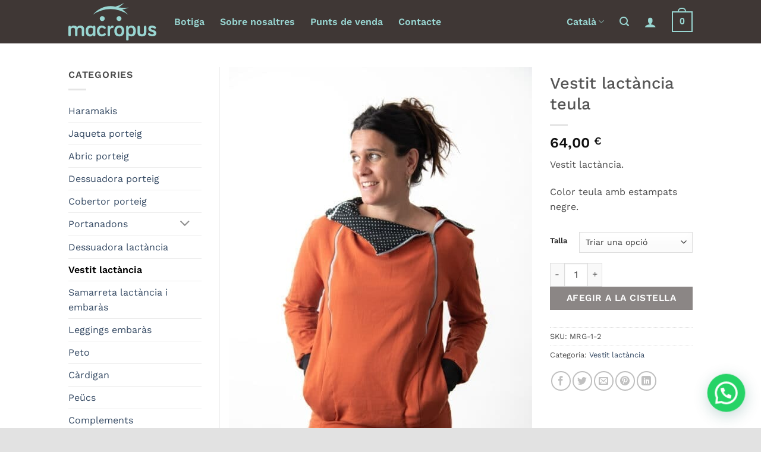

--- FILE ---
content_type: text/html; charset=UTF-8
request_url: https://macrop.us/ca/producte/vestit-lactancia-teula/
body_size: 32572
content:
<!DOCTYPE html>
<html lang="ca-ES" class="loading-site no-js">
<head>
	<meta charset="UTF-8" />
	<link rel="profile" href="https://gmpg.org/xfn/11" />
	<link rel="pingback" href="https://macrop.us/xmlrpc.php" />

	<script>(function(html){html.className = html.className.replace(/\bno-js\b/,'js')})(document.documentElement);</script>
<meta name='robots' content='index, follow, max-image-preview:large, max-snippet:-1, max-video-preview:-1' />
	<style>img:is([sizes="auto" i], [sizes^="auto," i]) { contain-intrinsic-size: 3000px 1500px }</style>
	<meta name="viewport" content="width=device-width, initial-scale=1" /><script>window._wca = window._wca || [];</script>

	<!-- This site is optimized with the Yoast SEO plugin v26.7 - https://yoast.com/wordpress/plugins/seo/ -->
	<title>Vestit lactància teula - Macropus</title>
	<meta name="description" content="Vestit lactància teula - Macropus" />
	<link rel="canonical" href="https://macrop.us/ca/producte/vestit-lactancia-teula/" />
	<meta property="og:locale" content="ca_ES" />
	<meta property="og:type" content="article" />
	<meta property="og:title" content="Vestit lactància teula - Macropus" />
	<meta property="og:description" content="Vestit lactància teula - Macropus" />
	<meta property="og:url" content="https://macrop.us/ca/producte/vestit-lactancia-teula/" />
	<meta property="og:site_name" content="Macropus" />
	<meta property="article:publisher" content="https://www.facebook.com/MixiwNotebooks/" />
	<meta property="article:modified_time" content="2025-08-30T10:12:28+00:00" />
	<meta property="og:image" content="https://macrop.us/wp-content/uploads/2022/09/MACROPUS-JUNY-2-scaled.jpg" />
	<meta property="og:image:width" content="1731" />
	<meta property="og:image:height" content="2560" />
	<meta property="og:image:type" content="image/jpeg" />
	<meta name="twitter:card" content="summary_large_image" />
	<meta name="twitter:site" content="@mixiwnotebooks" />
	<script type="application/ld+json" class="yoast-schema-graph">{"@context":"https://schema.org","@graph":[{"@type":"WebPage","@id":"https://macrop.us/ca/producte/vestit-lactancia-teula/","url":"https://macrop.us/ca/producte/vestit-lactancia-teula/","name":"Vestit lactància teula - Macropus","isPartOf":{"@id":"https://macrop.us/ca/#website"},"primaryImageOfPage":{"@id":"https://macrop.us/ca/producte/vestit-lactancia-teula/#primaryimage"},"image":{"@id":"https://macrop.us/ca/producte/vestit-lactancia-teula/#primaryimage"},"thumbnailUrl":"https://macrop.us/wp-content/uploads/2022/09/MACROPUS-JUNY-2-scaled.jpg","datePublished":"2022-09-01T09:13:24+00:00","dateModified":"2025-08-30T10:12:28+00:00","description":"Vestit lactància teula - Macropus","breadcrumb":{"@id":"https://macrop.us/ca/producte/vestit-lactancia-teula/#breadcrumb"},"inLanguage":"ca-ES","potentialAction":[{"@type":"ReadAction","target":["https://macrop.us/ca/producte/vestit-lactancia-teula/"]}]},{"@type":"ImageObject","inLanguage":"ca-ES","@id":"https://macrop.us/ca/producte/vestit-lactancia-teula/#primaryimage","url":"https://macrop.us/wp-content/uploads/2022/09/MACROPUS-JUNY-2-scaled.jpg","contentUrl":"https://macrop.us/wp-content/uploads/2022/09/MACROPUS-JUNY-2-scaled.jpg","width":1731,"height":2560},{"@type":"BreadcrumbList","@id":"https://macrop.us/ca/producte/vestit-lactancia-teula/#breadcrumb","itemListElement":[{"@type":"ListItem","position":1,"name":"Home","item":"https://macrop.us/ca/"},{"@type":"ListItem","position":2,"name":"Shop","item":"https://macrop.us/shop/"},{"@type":"ListItem","position":3,"name":"Vestit lactància teula"}]},{"@type":"WebSite","@id":"https://macrop.us/ca/#website","url":"https://macrop.us/ca/","name":"Macropus","description":"beating together","publisher":{"@id":"https://macrop.us/ca/#organization"},"potentialAction":[{"@type":"SearchAction","target":{"@type":"EntryPoint","urlTemplate":"https://macrop.us/ca/?s={search_term_string}"},"query-input":{"@type":"PropertyValueSpecification","valueRequired":true,"valueName":"search_term_string"}}],"inLanguage":"ca-ES"},{"@type":"Organization","@id":"https://macrop.us/ca/#organization","name":"Mixiw Notebooks","url":"https://macrop.us/ca/","logo":{"@type":"ImageObject","inLanguage":"ca-ES","@id":"https://macrop.us/ca/#/schema/logo/image/","url":"https://macrop.us/wp-content/uploads/2017/03/logo-mixiw-web.png","contentUrl":"https://macrop.us/wp-content/uploads/2017/03/logo-mixiw-web.png","width":175,"height":61,"caption":"Mixiw Notebooks"},"image":{"@id":"https://macrop.us/ca/#/schema/logo/image/"},"sameAs":["https://www.facebook.com/MixiwNotebooks/","https://x.com/mixiwnotebooks","https://www.instagram.com/mixiwnotebooks/","https://es.pinterest.com/mixiwnotebooks/","https://www.youtube.com/channel/UC1bz7dja_O_bfGkFkmVf0XQ"]}]}</script>
	<!-- / Yoast SEO plugin. -->


<script type='application/javascript'  id='pys-version-script'>console.log('PixelYourSite Free version 11.1.3');</script>
<link rel='dns-prefetch' href='//stats.wp.com' />
<link rel='dns-prefetch' href='//v0.wordpress.com' />
<link rel='preconnect' href='//c0.wp.com' />
<link rel='prefetch' href='https://macrop.us/wp-content/themes/flatsome/assets/js/flatsome.js?ver=e2eddd6c228105dac048' />
<link rel='prefetch' href='https://macrop.us/wp-content/themes/flatsome/assets/js/chunk.slider.js?ver=3.20.3' />
<link rel='prefetch' href='https://macrop.us/wp-content/themes/flatsome/assets/js/chunk.popups.js?ver=3.20.3' />
<link rel='prefetch' href='https://macrop.us/wp-content/themes/flatsome/assets/js/chunk.tooltips.js?ver=3.20.3' />
<link rel='prefetch' href='https://macrop.us/wp-content/themes/flatsome/assets/js/woocommerce.js?ver=1c9be63d628ff7c3ff4c' />
<link rel="alternate" type="application/rss+xml" title="Macropus &raquo; Feed" href="https://macrop.us/ca/feed/" />
<script type="text/javascript">
/* <![CDATA[ */
window._wpemojiSettings = {"baseUrl":"https:\/\/s.w.org\/images\/core\/emoji\/16.0.1\/72x72\/","ext":".png","svgUrl":"https:\/\/s.w.org\/images\/core\/emoji\/16.0.1\/svg\/","svgExt":".svg","source":{"concatemoji":"https:\/\/macrop.us\/wp-includes\/js\/wp-emoji-release.min.js?ver=6.8.3"}};
/*! This file is auto-generated */
!function(s,n){var o,i,e;function c(e){try{var t={supportTests:e,timestamp:(new Date).valueOf()};sessionStorage.setItem(o,JSON.stringify(t))}catch(e){}}function p(e,t,n){e.clearRect(0,0,e.canvas.width,e.canvas.height),e.fillText(t,0,0);var t=new Uint32Array(e.getImageData(0,0,e.canvas.width,e.canvas.height).data),a=(e.clearRect(0,0,e.canvas.width,e.canvas.height),e.fillText(n,0,0),new Uint32Array(e.getImageData(0,0,e.canvas.width,e.canvas.height).data));return t.every(function(e,t){return e===a[t]})}function u(e,t){e.clearRect(0,0,e.canvas.width,e.canvas.height),e.fillText(t,0,0);for(var n=e.getImageData(16,16,1,1),a=0;a<n.data.length;a++)if(0!==n.data[a])return!1;return!0}function f(e,t,n,a){switch(t){case"flag":return n(e,"\ud83c\udff3\ufe0f\u200d\u26a7\ufe0f","\ud83c\udff3\ufe0f\u200b\u26a7\ufe0f")?!1:!n(e,"\ud83c\udde8\ud83c\uddf6","\ud83c\udde8\u200b\ud83c\uddf6")&&!n(e,"\ud83c\udff4\udb40\udc67\udb40\udc62\udb40\udc65\udb40\udc6e\udb40\udc67\udb40\udc7f","\ud83c\udff4\u200b\udb40\udc67\u200b\udb40\udc62\u200b\udb40\udc65\u200b\udb40\udc6e\u200b\udb40\udc67\u200b\udb40\udc7f");case"emoji":return!a(e,"\ud83e\udedf")}return!1}function g(e,t,n,a){var r="undefined"!=typeof WorkerGlobalScope&&self instanceof WorkerGlobalScope?new OffscreenCanvas(300,150):s.createElement("canvas"),o=r.getContext("2d",{willReadFrequently:!0}),i=(o.textBaseline="top",o.font="600 32px Arial",{});return e.forEach(function(e){i[e]=t(o,e,n,a)}),i}function t(e){var t=s.createElement("script");t.src=e,t.defer=!0,s.head.appendChild(t)}"undefined"!=typeof Promise&&(o="wpEmojiSettingsSupports",i=["flag","emoji"],n.supports={everything:!0,everythingExceptFlag:!0},e=new Promise(function(e){s.addEventListener("DOMContentLoaded",e,{once:!0})}),new Promise(function(t){var n=function(){try{var e=JSON.parse(sessionStorage.getItem(o));if("object"==typeof e&&"number"==typeof e.timestamp&&(new Date).valueOf()<e.timestamp+604800&&"object"==typeof e.supportTests)return e.supportTests}catch(e){}return null}();if(!n){if("undefined"!=typeof Worker&&"undefined"!=typeof OffscreenCanvas&&"undefined"!=typeof URL&&URL.createObjectURL&&"undefined"!=typeof Blob)try{var e="postMessage("+g.toString()+"("+[JSON.stringify(i),f.toString(),p.toString(),u.toString()].join(",")+"));",a=new Blob([e],{type:"text/javascript"}),r=new Worker(URL.createObjectURL(a),{name:"wpTestEmojiSupports"});return void(r.onmessage=function(e){c(n=e.data),r.terminate(),t(n)})}catch(e){}c(n=g(i,f,p,u))}t(n)}).then(function(e){for(var t in e)n.supports[t]=e[t],n.supports.everything=n.supports.everything&&n.supports[t],"flag"!==t&&(n.supports.everythingExceptFlag=n.supports.everythingExceptFlag&&n.supports[t]);n.supports.everythingExceptFlag=n.supports.everythingExceptFlag&&!n.supports.flag,n.DOMReady=!1,n.readyCallback=function(){n.DOMReady=!0}}).then(function(){return e}).then(function(){var e;n.supports.everything||(n.readyCallback(),(e=n.source||{}).concatemoji?t(e.concatemoji):e.wpemoji&&e.twemoji&&(t(e.twemoji),t(e.wpemoji)))}))}((window,document),window._wpemojiSettings);
/* ]]> */
</script>
<link rel='stylesheet' id='betrs_frontend_css-css' href='https://macrop.us/wp-content/plugins/woocommerce-table-rate-shipping/assets/css/frontend.css?ver=1' type='text/css' media='all' />
<link rel='stylesheet' id='partial-payment-blocks-integration-css' href='https://macrop.us/wp-content/plugins/woo-wallet/build/partial-payment/style-index.css?ver=1.5.15' type='text/css' media='all' />
<style id='wp-emoji-styles-inline-css' type='text/css'>

	img.wp-smiley, img.emoji {
		display: inline !important;
		border: none !important;
		box-shadow: none !important;
		height: 1em !important;
		width: 1em !important;
		margin: 0 0.07em !important;
		vertical-align: -0.1em !important;
		background: none !important;
		padding: 0 !important;
	}
</style>
<style id='wp-block-library-inline-css' type='text/css'>
:root{--wp-admin-theme-color:#007cba;--wp-admin-theme-color--rgb:0,124,186;--wp-admin-theme-color-darker-10:#006ba1;--wp-admin-theme-color-darker-10--rgb:0,107,161;--wp-admin-theme-color-darker-20:#005a87;--wp-admin-theme-color-darker-20--rgb:0,90,135;--wp-admin-border-width-focus:2px;--wp-block-synced-color:#7a00df;--wp-block-synced-color--rgb:122,0,223;--wp-bound-block-color:var(--wp-block-synced-color)}@media (min-resolution:192dpi){:root{--wp-admin-border-width-focus:1.5px}}.wp-element-button{cursor:pointer}:root{--wp--preset--font-size--normal:16px;--wp--preset--font-size--huge:42px}:root .has-very-light-gray-background-color{background-color:#eee}:root .has-very-dark-gray-background-color{background-color:#313131}:root .has-very-light-gray-color{color:#eee}:root .has-very-dark-gray-color{color:#313131}:root .has-vivid-green-cyan-to-vivid-cyan-blue-gradient-background{background:linear-gradient(135deg,#00d084,#0693e3)}:root .has-purple-crush-gradient-background{background:linear-gradient(135deg,#34e2e4,#4721fb 50%,#ab1dfe)}:root .has-hazy-dawn-gradient-background{background:linear-gradient(135deg,#faaca8,#dad0ec)}:root .has-subdued-olive-gradient-background{background:linear-gradient(135deg,#fafae1,#67a671)}:root .has-atomic-cream-gradient-background{background:linear-gradient(135deg,#fdd79a,#004a59)}:root .has-nightshade-gradient-background{background:linear-gradient(135deg,#330968,#31cdcf)}:root .has-midnight-gradient-background{background:linear-gradient(135deg,#020381,#2874fc)}.has-regular-font-size{font-size:1em}.has-larger-font-size{font-size:2.625em}.has-normal-font-size{font-size:var(--wp--preset--font-size--normal)}.has-huge-font-size{font-size:var(--wp--preset--font-size--huge)}.has-text-align-center{text-align:center}.has-text-align-left{text-align:left}.has-text-align-right{text-align:right}#end-resizable-editor-section{display:none}.aligncenter{clear:both}.items-justified-left{justify-content:flex-start}.items-justified-center{justify-content:center}.items-justified-right{justify-content:flex-end}.items-justified-space-between{justify-content:space-between}.screen-reader-text{border:0;clip-path:inset(50%);height:1px;margin:-1px;overflow:hidden;padding:0;position:absolute;width:1px;word-wrap:normal!important}.screen-reader-text:focus{background-color:#ddd;clip-path:none;color:#444;display:block;font-size:1em;height:auto;left:5px;line-height:normal;padding:15px 23px 14px;text-decoration:none;top:5px;width:auto;z-index:100000}html :where(.has-border-color){border-style:solid}html :where([style*=border-top-color]){border-top-style:solid}html :where([style*=border-right-color]){border-right-style:solid}html :where([style*=border-bottom-color]){border-bottom-style:solid}html :where([style*=border-left-color]){border-left-style:solid}html :where([style*=border-width]){border-style:solid}html :where([style*=border-top-width]){border-top-style:solid}html :where([style*=border-right-width]){border-right-style:solid}html :where([style*=border-bottom-width]){border-bottom-style:solid}html :where([style*=border-left-width]){border-left-style:solid}html :where(img[class*=wp-image-]){height:auto;max-width:100%}:where(figure){margin:0 0 1em}html :where(.is-position-sticky){--wp-admin--admin-bar--position-offset:var(--wp-admin--admin-bar--height,0px)}@media screen and (max-width:600px){html :where(.is-position-sticky){--wp-admin--admin-bar--position-offset:0px}}
</style>
<link rel='stylesheet' id='wpa-css-css' href='https://macrop.us/wp-content/plugins/honeypot/includes/css/wpa.css?ver=2.3.04' type='text/css' media='all' />
<link rel='stylesheet' id='photoswipe-css' href='https://c0.wp.com/p/woocommerce/10.3.7/assets/css/photoswipe/photoswipe.min.css' type='text/css' media='all' />
<link rel='stylesheet' id='photoswipe-default-skin-css' href='https://c0.wp.com/p/woocommerce/10.3.7/assets/css/photoswipe/default-skin/default-skin.min.css' type='text/css' media='all' />
<style id='woocommerce-inline-inline-css' type='text/css'>
.woocommerce form .form-row .required { visibility: visible; }
</style>
<link rel='stylesheet' id='wpml-legacy-horizontal-list-0-css' href='https://macrop.us/wp-content/plugins/sitepress-multilingual-cms/templates/language-switchers/legacy-list-horizontal/style.min.css?ver=1' type='text/css' media='all' />
<style id='wpml-legacy-horizontal-list-0-inline-css' type='text/css'>
.header-language-dropdown .image-icon { display: none!important; } .header-language-dropdown .nav-dropdown-default .icon-image { display: none!important; }
</style>
<link rel='stylesheet' id='mc4wp-form-themes-css' href='https://macrop.us/wp-content/plugins/mailchimp-for-wp/assets/css/form-themes.css?ver=4.10.9' type='text/css' media='all' />
<link rel='stylesheet' id='cms-navigation-style-base-css' href='https://macrop.us/wp-content/plugins/wpml-cms-nav/res/css/cms-navigation-base.css?ver=1.5.6' type='text/css' media='screen' />
<link rel='stylesheet' id='cms-navigation-style-css' href='https://macrop.us/wp-content/plugins/wpml-cms-nav/res/css/cms-navigation.css?ver=1.5.6' type='text/css' media='screen' />
<link rel='stylesheet' id='brands-styles-css' href='https://c0.wp.com/p/woocommerce/10.3.7/assets/css/brands.css' type='text/css' media='all' />
<link rel='stylesheet' id='flatsome-ninjaforms-css' href='https://macrop.us/wp-content/themes/flatsome/inc/integrations/ninjaforms/ninjaforms.css?ver=3.20.3' type='text/css' media='all' />
<link rel='stylesheet' id='dashicons-css' href='https://c0.wp.com/c/6.8.3/wp-includes/css/dashicons.min.css' type='text/css' media='all' />
<link rel='stylesheet' id='thwepof-public-style-css' href='https://macrop.us/wp-content/plugins/woo-extra-product-options/public/assets/css/thwepof-public.min.css?ver=6.8.3' type='text/css' media='all' />
<link rel='stylesheet' id='jquery-ui-style-css' href='https://macrop.us/wp-content/plugins/woo-extra-product-options/public/assets/css/jquery-ui/jquery-ui.css?ver=6.8.3' type='text/css' media='all' />
<link rel='stylesheet' id='jquery-timepicker-css' href='https://macrop.us/wp-content/plugins/woo-extra-product-options/public/assets/js/timepicker/jquery.timepicker.css?ver=6.8.3' type='text/css' media='all' />
<link rel='stylesheet' id='flatsome-main-css' href='https://macrop.us/wp-content/themes/flatsome/assets/css/flatsome.css?ver=3.20.3' type='text/css' media='all' />
<style id='flatsome-main-inline-css' type='text/css'>
@font-face {
				font-family: "fl-icons";
				font-display: block;
				src: url(https://macrop.us/wp-content/themes/flatsome/assets/css/icons/fl-icons.eot?v=3.20.3);
				src:
					url(https://macrop.us/wp-content/themes/flatsome/assets/css/icons/fl-icons.eot#iefix?v=3.20.3) format("embedded-opentype"),
					url(https://macrop.us/wp-content/themes/flatsome/assets/css/icons/fl-icons.woff2?v=3.20.3) format("woff2"),
					url(https://macrop.us/wp-content/themes/flatsome/assets/css/icons/fl-icons.ttf?v=3.20.3) format("truetype"),
					url(https://macrop.us/wp-content/themes/flatsome/assets/css/icons/fl-icons.woff?v=3.20.3) format("woff"),
					url(https://macrop.us/wp-content/themes/flatsome/assets/css/icons/fl-icons.svg?v=3.20.3#fl-icons) format("svg");
			}
</style>
<link rel='stylesheet' id='flatsome-shop-css' href='https://macrop.us/wp-content/themes/flatsome/assets/css/flatsome-shop.css?ver=3.20.3' type='text/css' media='all' />
<link rel='stylesheet' id='flatsome-style-css' href='https://macrop.us/wp-content/themes/mixiw/style.css?ver=3.3' type='text/css' media='all' />
<script type="text/javascript" id="wpml-cookie-js-extra">
/* <![CDATA[ */
var wpml_cookies = {"wp-wpml_current_language":{"value":"ca","expires":1,"path":"\/"}};
var wpml_cookies = {"wp-wpml_current_language":{"value":"ca","expires":1,"path":"\/"}};
/* ]]> */
</script>
<script type="text/javascript" src="https://macrop.us/wp-content/plugins/sitepress-multilingual-cms/res/js/cookies/language-cookie.js?ver=485900" id="wpml-cookie-js" defer="defer" data-wp-strategy="defer"></script>
<script type="text/javascript" src="https://c0.wp.com/c/6.8.3/wp-includes/js/jquery/jquery.min.js" id="jquery-core-js"></script>
<script type="text/javascript" src="https://c0.wp.com/c/6.8.3/wp-includes/js/jquery/jquery-migrate.min.js" id="jquery-migrate-js"></script>
<script type="text/javascript" src="https://c0.wp.com/p/woocommerce/10.3.7/assets/js/jquery-blockui/jquery.blockUI.min.js" id="wc-jquery-blockui-js" data-wp-strategy="defer"></script>
<script type="text/javascript" id="wc-add-to-cart-js-extra">
/* <![CDATA[ */
var wc_add_to_cart_params = {"ajax_url":"\/wp-admin\/admin-ajax.php","wc_ajax_url":"\/ca\/?wc-ajax=%%endpoint%%","i18n_view_cart":"Veure la cistella","cart_url":"https:\/\/macrop.us\/carrito\/","is_cart":"","cart_redirect_after_add":"no"};
/* ]]> */
</script>
<script type="text/javascript" src="https://c0.wp.com/p/woocommerce/10.3.7/assets/js/frontend/add-to-cart.min.js" id="wc-add-to-cart-js" defer="defer" data-wp-strategy="defer"></script>
<script type="text/javascript" src="https://c0.wp.com/p/woocommerce/10.3.7/assets/js/photoswipe/photoswipe.min.js" id="wc-photoswipe-js" defer="defer" data-wp-strategy="defer"></script>
<script type="text/javascript" src="https://c0.wp.com/p/woocommerce/10.3.7/assets/js/photoswipe/photoswipe-ui-default.min.js" id="wc-photoswipe-ui-default-js" defer="defer" data-wp-strategy="defer"></script>
<script type="text/javascript" id="wc-single-product-js-extra">
/* <![CDATA[ */
var wc_single_product_params = {"i18n_required_rating_text":"Si us plau, valora el producte","i18n_rating_options":["1 of 5 stars","2 of 5 stars","3 of 5 stars","4 of 5 stars","5 of 5 stars"],"i18n_product_gallery_trigger_text":"View full-screen image gallery","review_rating_required":"yes","flexslider":{"rtl":false,"animation":"slide","smoothHeight":true,"directionNav":false,"controlNav":"thumbnails","slideshow":false,"animationSpeed":500,"animationLoop":false,"allowOneSlide":false},"zoom_enabled":"","zoom_options":[],"photoswipe_enabled":"1","photoswipe_options":{"shareEl":false,"closeOnScroll":false,"history":false,"hideAnimationDuration":0,"showAnimationDuration":0},"flexslider_enabled":""};
/* ]]> */
</script>
<script type="text/javascript" src="https://c0.wp.com/p/woocommerce/10.3.7/assets/js/frontend/single-product.min.js" id="wc-single-product-js" defer="defer" data-wp-strategy="defer"></script>
<script type="text/javascript" src="https://c0.wp.com/p/woocommerce/10.3.7/assets/js/js-cookie/js.cookie.min.js" id="wc-js-cookie-js" data-wp-strategy="defer"></script>
<script type="text/javascript" src="https://stats.wp.com/s-202603.js" id="woocommerce-analytics-js" defer="defer" data-wp-strategy="defer"></script>
<script type="text/javascript" id="enhanced-ecommerce-google-analytics-js-extra">
/* <![CDATA[ */
var ConvAioGlobal = {"nonce":"08fc6311a5"};
/* ]]> */
</script>
<script data-cfasync="false" data-no-optimize="1" data-pagespeed-no-defer type="text/javascript" src="https://macrop.us/wp-content/plugins/enhanced-e-commerce-for-woocommerce-store/public/js/con-gtm-google-analytics.js?ver=7.2.14" id="enhanced-ecommerce-google-analytics-js"></script>
<script data-cfasync="false" data-no-optimize="1" data-pagespeed-no-defer type="text/javascript" id="enhanced-ecommerce-google-analytics-js-after">
/* <![CDATA[ */
tvc_smd={"tvc_wcv":"10.3.7","tvc_wpv":"6.8.3","tvc_eev":"7.2.14","tvc_sub_data":{"sub_id":"77167","cu_id":"66936","pl_id":"1","ga_tra_option":"","ga_property_id":"","ga_measurement_id":"","ga_ads_id":"","ga_gmc_id":"","ga_gmc_id_p":"","op_gtag_js":"0","op_en_e_t":"0","op_rm_t_t":"0","op_dy_rm_t_t":"0","op_li_ga_wi_ads":"0","gmc_is_product_sync":"0","gmc_is_site_verified":"0","gmc_is_domain_claim":"0","gmc_product_count":"0","fb_pixel_id":""}};
/* ]]> */
</script>
<script type="text/javascript" src="https://macrop.us/wp-content/plugins/pixelyoursite/dist/scripts/jquery.bind-first-0.2.3.min.js?ver=6.8.3" id="jquery-bind-first-js"></script>
<script type="text/javascript" src="https://macrop.us/wp-content/plugins/pixelyoursite/dist/scripts/js.cookie-2.1.3.min.js?ver=2.1.3" id="js-cookie-pys-js"></script>
<script type="text/javascript" src="https://macrop.us/wp-content/plugins/pixelyoursite/dist/scripts/tld.min.js?ver=2.3.1" id="js-tld-js"></script>
<script type="text/javascript" id="pys-js-extra">
/* <![CDATA[ */
var pysOptions = {"staticEvents":{"facebook":{"woo_view_content":[{"delay":0,"type":"static","name":"ViewContent","pixelIds":["909863136996601"],"eventID":"9cc1a9a8-b445-4625-93d1-02e8034f57fe","params":{"content_ids":["35027"],"content_type":"product_group","content_name":"Vestit lact\u00e0ncia teula","category_name":"Vestit lact\u00e0ncia","value":"64","currency":"EUR","contents":[{"id":"35027","quantity":1}],"product_price":"64","page_title":"Vestit lact\u00e0ncia teula","post_type":"product","post_id":35027,"plugin":"PixelYourSite","user_role":"guest","event_url":"macrop.us\/ca\/producte\/vestit-lactancia-teula\/"},"e_id":"woo_view_content","ids":[],"hasTimeWindow":false,"timeWindow":0,"woo_order":"","edd_order":""}],"init_event":[{"delay":0,"type":"static","ajaxFire":false,"name":"PageView","pixelIds":["909863136996601"],"eventID":"74c356bd-b0b2-4906-acc5-1477e73176f1","params":{"page_title":"Vestit lact\u00e0ncia teula","post_type":"product","post_id":35027,"plugin":"PixelYourSite","user_role":"guest","event_url":"macrop.us\/ca\/producte\/vestit-lactancia-teula\/"},"e_id":"init_event","ids":[],"hasTimeWindow":false,"timeWindow":0,"woo_order":"","edd_order":""}]}},"dynamicEvents":{"automatic_event_form":{"facebook":{"delay":0,"type":"dyn","name":"Form","pixelIds":["909863136996601"],"eventID":"35ed3d63-929f-43c4-80b9-a8116e1e5130","params":{"page_title":"Vestit lact\u00e0ncia teula","post_type":"product","post_id":35027,"plugin":"PixelYourSite","user_role":"guest","event_url":"macrop.us\/ca\/producte\/vestit-lactancia-teula\/"},"e_id":"automatic_event_form","ids":[],"hasTimeWindow":false,"timeWindow":0,"woo_order":"","edd_order":""}},"automatic_event_download":{"facebook":{"delay":0,"type":"dyn","name":"Download","extensions":["","doc","exe","js","pdf","ppt","tgz","zip","xls"],"pixelIds":["909863136996601"],"eventID":"1229b452-a7de-409a-9a52-97b65a0e4743","params":{"page_title":"Vestit lact\u00e0ncia teula","post_type":"product","post_id":35027,"plugin":"PixelYourSite","user_role":"guest","event_url":"macrop.us\/ca\/producte\/vestit-lactancia-teula\/"},"e_id":"automatic_event_download","ids":[],"hasTimeWindow":false,"timeWindow":0,"woo_order":"","edd_order":""}},"automatic_event_comment":{"facebook":{"delay":0,"type":"dyn","name":"Comment","pixelIds":["909863136996601"],"eventID":"d3dda98d-6730-4361-a7a7-3bc1abbb77de","params":{"page_title":"Vestit lact\u00e0ncia teula","post_type":"product","post_id":35027,"plugin":"PixelYourSite","user_role":"guest","event_url":"macrop.us\/ca\/producte\/vestit-lactancia-teula\/"},"e_id":"automatic_event_comment","ids":[],"hasTimeWindow":false,"timeWindow":0,"woo_order":"","edd_order":""}},"automatic_event_scroll":{"facebook":{"delay":0,"type":"dyn","name":"PageScroll","scroll_percent":30,"pixelIds":["909863136996601"],"eventID":"e32cfa20-9cb1-4f54-8fee-faf623a00ad8","params":{"page_title":"Vestit lact\u00e0ncia teula","post_type":"product","post_id":35027,"plugin":"PixelYourSite","user_role":"guest","event_url":"macrop.us\/ca\/producte\/vestit-lactancia-teula\/"},"e_id":"automatic_event_scroll","ids":[],"hasTimeWindow":false,"timeWindow":0,"woo_order":"","edd_order":""}},"automatic_event_time_on_page":{"facebook":{"delay":0,"type":"dyn","name":"TimeOnPage","time_on_page":30,"pixelIds":["909863136996601"],"eventID":"bfe42bca-9fba-4d73-b4c1-32548d471657","params":{"page_title":"Vestit lact\u00e0ncia teula","post_type":"product","post_id":35027,"plugin":"PixelYourSite","user_role":"guest","event_url":"macrop.us\/ca\/producte\/vestit-lactancia-teula\/"},"e_id":"automatic_event_time_on_page","ids":[],"hasTimeWindow":false,"timeWindow":0,"woo_order":"","edd_order":""}}},"triggerEvents":[],"triggerEventTypes":[],"facebook":{"pixelIds":["909863136996601"],"advancedMatching":[],"advancedMatchingEnabled":true,"removeMetadata":false,"wooVariableAsSimple":false,"serverApiEnabled":false,"wooCRSendFromServer":false,"send_external_id":null,"enabled_medical":false,"do_not_track_medical_param":["event_url","post_title","page_title","landing_page","content_name","categories","category_name","tags"],"meta_ldu":false},"debug":"","siteUrl":"https:\/\/macrop.us","ajaxUrl":"https:\/\/macrop.us\/wp-admin\/admin-ajax.php","ajax_event":"f12b8f45d7","enable_remove_download_url_param":"1","cookie_duration":"7","last_visit_duration":"60","enable_success_send_form":"","ajaxForServerEvent":"1","ajaxForServerStaticEvent":"1","useSendBeacon":"1","send_external_id":"1","external_id_expire":"180","track_cookie_for_subdomains":"1","google_consent_mode":"1","gdpr":{"ajax_enabled":false,"all_disabled_by_api":false,"facebook_disabled_by_api":false,"analytics_disabled_by_api":false,"google_ads_disabled_by_api":false,"pinterest_disabled_by_api":false,"bing_disabled_by_api":false,"externalID_disabled_by_api":false,"facebook_prior_consent_enabled":true,"analytics_prior_consent_enabled":true,"google_ads_prior_consent_enabled":null,"pinterest_prior_consent_enabled":true,"bing_prior_consent_enabled":true,"cookiebot_integration_enabled":false,"cookiebot_facebook_consent_category":"marketing","cookiebot_analytics_consent_category":"statistics","cookiebot_tiktok_consent_category":"marketing","cookiebot_google_ads_consent_category":"marketing","cookiebot_pinterest_consent_category":"marketing","cookiebot_bing_consent_category":"marketing","consent_magic_integration_enabled":false,"real_cookie_banner_integration_enabled":false,"cookie_notice_integration_enabled":false,"cookie_law_info_integration_enabled":false,"analytics_storage":{"enabled":true,"value":"granted","filter":false},"ad_storage":{"enabled":true,"value":"granted","filter":false},"ad_user_data":{"enabled":true,"value":"granted","filter":false},"ad_personalization":{"enabled":true,"value":"granted","filter":false}},"cookie":{"disabled_all_cookie":false,"disabled_start_session_cookie":false,"disabled_advanced_form_data_cookie":false,"disabled_landing_page_cookie":false,"disabled_first_visit_cookie":false,"disabled_trafficsource_cookie":false,"disabled_utmTerms_cookie":false,"disabled_utmId_cookie":false},"tracking_analytics":{"TrafficSource":"direct","TrafficLanding":"undefined","TrafficUtms":[],"TrafficUtmsId":[]},"GATags":{"ga_datalayer_type":"default","ga_datalayer_name":"dataLayerPYS"},"woo":{"enabled":true,"enabled_save_data_to_orders":true,"addToCartOnButtonEnabled":true,"addToCartOnButtonValueEnabled":true,"addToCartOnButtonValueOption":"price","singleProductId":35027,"removeFromCartSelector":"form.woocommerce-cart-form .remove","addToCartCatchMethod":"add_cart_hook","is_order_received_page":false,"containOrderId":false},"edd":{"enabled":false},"cache_bypass":"1768640136"};
/* ]]> */
</script>
<script type="text/javascript" src="https://macrop.us/wp-content/plugins/pixelyoursite/dist/scripts/public.js?ver=11.1.3" id="pys-js"></script>
<link rel="https://api.w.org/" href="https://macrop.us/ca/wp-json/" /><link rel="alternate" title="JSON" type="application/json" href="https://macrop.us/ca/wp-json/wp/v2/product/35027" /><link rel="EditURI" type="application/rsd+xml" title="RSD" href="https://macrop.us/xmlrpc.php?rsd" />
<meta name="generator" content="WordPress 6.8.3" />
<meta name="generator" content="WooCommerce 10.3.7" />
<link rel="alternate" title="oEmbed (JSON)" type="application/json+oembed" href="https://macrop.us/ca/wp-json/oembed/1.0/embed?url=https%3A%2F%2Fmacrop.us%2Fca%2Fproducte%2Fvestit-lactancia-teula%2F" />
<link rel="alternate" title="oEmbed (XML)" type="text/xml+oembed" href="https://macrop.us/ca/wp-json/oembed/1.0/embed?url=https%3A%2F%2Fmacrop.us%2Fca%2Fproducte%2Fvestit-lactancia-teula%2F&#038;format=xml" />
<meta name="generator" content="WPML ver:4.8.5 stt:8,1,2;" />
<meta name="facebook-domain-verification" content="tlfk61ds1n27f2nam424gp3kvp0haa" /><!-- This site is powered by WooCommerce Redsys Gateway Light v.6.5.0 - https://es.wordpress.org/plugins/woo-redsys-gateway-light/ -->	<style>img#wpstats{display:none}</style>
			<noscript><style>.woocommerce-product-gallery{ opacity: 1 !important; }</style></noscript>
	        <script data-cfasync="false" data-no-optimize="1" data-pagespeed-no-defer>
            var tvc_lc = 'EUR';
        </script>
        <script data-cfasync="false" data-no-optimize="1" data-pagespeed-no-defer>
            var tvc_lc = 'EUR';
        </script>
<script data-cfasync="false" data-pagespeed-no-defer type="text/javascript">
      window.dataLayer = window.dataLayer || [];
      dataLayer.push({"event":"begin_datalayer","conv_track_email":"1","conv_track_phone":"1","conv_track_address":"1","conv_track_page_scroll":"1","conv_track_file_download":"1","conv_track_author":"1","conv_track_signup":"1","conv_track_signin":"1"});
    </script>    <!-- Google Tag Manager by Conversios-->
    <script>
      (function(w, d, s, l, i) {
        w[l] = w[l] || [];
        w[l].push({
          'gtm.start': new Date().getTime(),
          event: 'gtm.js'
        });
        var f = d.getElementsByTagName(s)[0],
          j = d.createElement(s),
          dl = l != 'dataLayer' ? '&l=' + l : '';
        j.async = true;
        j.src =
          'https://www.googletagmanager.com/gtm.js?id=' + i + dl;
        f.parentNode.insertBefore(j, f);
      })(window, document, 'script', 'dataLayer', 'GTM-K7X94DG');
    </script>
    <!-- End Google Tag Manager -->
      <script>
      (window.gaDevIds = window.gaDevIds || []).push('5CDcaG');
    </script>
          <script data-cfasync="false" data-no-optimize="1" data-pagespeed-no-defer>
            var tvc_lc = 'EUR';
        </script>
        <script data-cfasync="false" data-no-optimize="1" data-pagespeed-no-defer>
            var tvc_lc = 'EUR';
        </script>
<link rel="icon" href="https://macrop.us/wp-content/uploads/2019/12/favicon.ico" sizes="32x32" />
<link rel="icon" href="https://macrop.us/wp-content/uploads/2019/12/favicon.ico" sizes="192x192" />
<link rel="apple-touch-icon" href="https://macrop.us/wp-content/uploads/2019/12/favicon.ico" />
<meta name="msapplication-TileImage" content="https://macrop.us/wp-content/uploads/2019/12/favicon.ico" />
<style id="custom-css" type="text/css">:root {--primary-color: #99D6D2;--fs-color-primary: #99D6D2;--fs-color-secondary: #3F3735;--fs-color-success: #85C441;--fs-color-alert: #ED4700;--fs-color-base: #4a4a4a;--fs-experimental-link-color: #334862;--fs-experimental-link-color-hover: #85C441;}.tooltipster-base {--tooltip-color: #fff;--tooltip-bg-color: #000;}.off-canvas-right .mfp-content, .off-canvas-left .mfp-content {--drawer-width: 300px;}.off-canvas .mfp-content.off-canvas-cart {--drawer-width: 360px;}html{background-color:#E2E2E2!important;}.header-main{height: 73px}#logo img{max-height: 73px}#logo{width:148px;}.header-bottom{min-height: 10px}.header-top{min-height: 66px}.transparent .header-main{height: 265px}.transparent #logo img{max-height: 265px}.has-transparent + .page-title:first-of-type,.has-transparent + #main > .page-title,.has-transparent + #main > div > .page-title,.has-transparent + #main .page-header-wrapper:first-of-type .page-title{padding-top: 265px;}.header.show-on-scroll,.stuck .header-main{height:70px!important}.stuck #logo img{max-height: 70px!important}.search-form{ width: 100%;}.header-bg-color {background-color: #3F3735}.header-bottom {background-color: #f1f1f1}.header-main .nav > li > a{line-height: 16px }@media (max-width: 549px) {.header-main{height: 49px}#logo img{max-height: 49px}}.main-menu-overlay{background-color: #3F3735}.header-top{background-color:#f7ca00!important;}body{font-size: 100%;}@media screen and (max-width: 549px){body{font-size: 100%;}}body{font-family: "Work Sans", sans-serif;}body {font-weight: 400;font-style: normal;}.nav > li > a {font-family: "Work Sans", sans-serif;}.mobile-sidebar-levels-2 .nav > li > ul > li > a {font-family: "Work Sans", sans-serif;}.nav > li > a,.mobile-sidebar-levels-2 .nav > li > ul > li > a {font-weight: 600;font-style: normal;}h1,h2,h3,h4,h5,h6,.heading-font, .off-canvas-center .nav-sidebar.nav-vertical > li > a{font-family: "Work Sans", sans-serif;}h1,h2,h3,h4,h5,h6,.heading-font,.banner h1,.banner h2 {font-weight: 500;font-style: normal;}.alt-font{font-family: "Work Sans", sans-serif;}.alt-font {font-weight: 400!important;font-style: normal!important;}.header:not(.transparent) .header-nav-main.nav > li > a {color: #99D6D2;}.header:not(.transparent) .header-nav-main.nav > li > a:hover,.header:not(.transparent) .header-nav-main.nav > li.active > a,.header:not(.transparent) .header-nav-main.nav > li.current > a,.header:not(.transparent) .header-nav-main.nav > li > a.active,.header:not(.transparent) .header-nav-main.nav > li > a.current{color: #99D6D2;}.header-nav-main.nav-line-bottom > li > a:before,.header-nav-main.nav-line-grow > li > a:before,.header-nav-main.nav-line > li > a:before,.header-nav-main.nav-box > li > a:hover,.header-nav-main.nav-box > li.active > a,.header-nav-main.nav-pills > li > a:hover,.header-nav-main.nav-pills > li.active > a{color:#FFF!important;background-color: #99D6D2;}@media screen and (min-width: 550px){.products .box-vertical .box-image{min-width: 380px!important;width: 380px!important;}}.footer-1{background-color: #DDDDDD}.footer-2{background-color: #99D6D2}.absolute-footer, html{background-color: #99D6D2}button[name='update_cart'] { display: none; }.nav-vertical-fly-out > li + li {border-top-width: 1px; border-top-style: solid;}.label-new.menu-item > a:after{content:"New";}.label-hot.menu-item > a:after{content:"Hot";}.label-sale.menu-item > a:after{content:"Sale";}.label-popular.menu-item > a:after{content:"Popular";}</style>		<style type="text/css" id="wp-custom-css">
			.espacio{
	padding:50px;
}		</style>
		<style id="kirki-inline-styles">/* vietnamese */
@font-face {
  font-family: 'Work Sans';
  font-style: normal;
  font-weight: 400;
  font-display: swap;
  src: url(https://macrop.us/wp-content/fonts/work-sans/QGYsz_wNahGAdqQ43Rh_c6Dpp_k.woff2) format('woff2');
  unicode-range: U+0102-0103, U+0110-0111, U+0128-0129, U+0168-0169, U+01A0-01A1, U+01AF-01B0, U+0300-0301, U+0303-0304, U+0308-0309, U+0323, U+0329, U+1EA0-1EF9, U+20AB;
}
/* latin-ext */
@font-face {
  font-family: 'Work Sans';
  font-style: normal;
  font-weight: 400;
  font-display: swap;
  src: url(https://macrop.us/wp-content/fonts/work-sans/QGYsz_wNahGAdqQ43Rh_cqDpp_k.woff2) format('woff2');
  unicode-range: U+0100-02BA, U+02BD-02C5, U+02C7-02CC, U+02CE-02D7, U+02DD-02FF, U+0304, U+0308, U+0329, U+1D00-1DBF, U+1E00-1E9F, U+1EF2-1EFF, U+2020, U+20A0-20AB, U+20AD-20C0, U+2113, U+2C60-2C7F, U+A720-A7FF;
}
/* latin */
@font-face {
  font-family: 'Work Sans';
  font-style: normal;
  font-weight: 400;
  font-display: swap;
  src: url(https://macrop.us/wp-content/fonts/work-sans/QGYsz_wNahGAdqQ43Rh_fKDp.woff2) format('woff2');
  unicode-range: U+0000-00FF, U+0131, U+0152-0153, U+02BB-02BC, U+02C6, U+02DA, U+02DC, U+0304, U+0308, U+0329, U+2000-206F, U+20AC, U+2122, U+2191, U+2193, U+2212, U+2215, U+FEFF, U+FFFD;
}
/* vietnamese */
@font-face {
  font-family: 'Work Sans';
  font-style: normal;
  font-weight: 500;
  font-display: swap;
  src: url(https://macrop.us/wp-content/fonts/work-sans/QGYsz_wNahGAdqQ43Rh_c6Dpp_k.woff2) format('woff2');
  unicode-range: U+0102-0103, U+0110-0111, U+0128-0129, U+0168-0169, U+01A0-01A1, U+01AF-01B0, U+0300-0301, U+0303-0304, U+0308-0309, U+0323, U+0329, U+1EA0-1EF9, U+20AB;
}
/* latin-ext */
@font-face {
  font-family: 'Work Sans';
  font-style: normal;
  font-weight: 500;
  font-display: swap;
  src: url(https://macrop.us/wp-content/fonts/work-sans/QGYsz_wNahGAdqQ43Rh_cqDpp_k.woff2) format('woff2');
  unicode-range: U+0100-02BA, U+02BD-02C5, U+02C7-02CC, U+02CE-02D7, U+02DD-02FF, U+0304, U+0308, U+0329, U+1D00-1DBF, U+1E00-1E9F, U+1EF2-1EFF, U+2020, U+20A0-20AB, U+20AD-20C0, U+2113, U+2C60-2C7F, U+A720-A7FF;
}
/* latin */
@font-face {
  font-family: 'Work Sans';
  font-style: normal;
  font-weight: 500;
  font-display: swap;
  src: url(https://macrop.us/wp-content/fonts/work-sans/QGYsz_wNahGAdqQ43Rh_fKDp.woff2) format('woff2');
  unicode-range: U+0000-00FF, U+0131, U+0152-0153, U+02BB-02BC, U+02C6, U+02DA, U+02DC, U+0304, U+0308, U+0329, U+2000-206F, U+20AC, U+2122, U+2191, U+2193, U+2212, U+2215, U+FEFF, U+FFFD;
}
/* vietnamese */
@font-face {
  font-family: 'Work Sans';
  font-style: normal;
  font-weight: 600;
  font-display: swap;
  src: url(https://macrop.us/wp-content/fonts/work-sans/QGYsz_wNahGAdqQ43Rh_c6Dpp_k.woff2) format('woff2');
  unicode-range: U+0102-0103, U+0110-0111, U+0128-0129, U+0168-0169, U+01A0-01A1, U+01AF-01B0, U+0300-0301, U+0303-0304, U+0308-0309, U+0323, U+0329, U+1EA0-1EF9, U+20AB;
}
/* latin-ext */
@font-face {
  font-family: 'Work Sans';
  font-style: normal;
  font-weight: 600;
  font-display: swap;
  src: url(https://macrop.us/wp-content/fonts/work-sans/QGYsz_wNahGAdqQ43Rh_cqDpp_k.woff2) format('woff2');
  unicode-range: U+0100-02BA, U+02BD-02C5, U+02C7-02CC, U+02CE-02D7, U+02DD-02FF, U+0304, U+0308, U+0329, U+1D00-1DBF, U+1E00-1E9F, U+1EF2-1EFF, U+2020, U+20A0-20AB, U+20AD-20C0, U+2113, U+2C60-2C7F, U+A720-A7FF;
}
/* latin */
@font-face {
  font-family: 'Work Sans';
  font-style: normal;
  font-weight: 600;
  font-display: swap;
  src: url(https://macrop.us/wp-content/fonts/work-sans/QGYsz_wNahGAdqQ43Rh_fKDp.woff2) format('woff2');
  unicode-range: U+0000-00FF, U+0131, U+0152-0153, U+02BB-02BC, U+02C6, U+02DA, U+02DC, U+0304, U+0308, U+0329, U+2000-206F, U+20AC, U+2122, U+2191, U+2193, U+2212, U+2215, U+FEFF, U+FFFD;
}</style></head>

<body data-rsssl=1 class="wp-singular product-template-default single single-product postid-35027 wp-theme-flatsome wp-child-theme-mixiw theme-flatsome woocommerce woocommerce-page woocommerce-no-js full-width box-shadow lightbox nav-dropdown-has-arrow nav-dropdown-has-shadow nav-dropdown-has-border">

    <!-- Google Tag Manager (noscript) conversios -->
    <noscript><iframe src="https://www.googletagmanager.com/ns.html?id=GTM-K7X94DG" height="0" width="0" style="display:none;visibility:hidden"></iframe></noscript>
    <!-- End Google Tag Manager (noscript) conversios -->
    
<a class="skip-link screen-reader-text" href="#main">Skip to content</a>

<div id="wrapper">

	
	<header id="header" class="header has-sticky sticky-jump">
		<div class="header-wrapper">
			<div id="masthead" class="header-main ">
      <div class="header-inner flex-row container logo-left medium-logo-center" role="navigation">

          <!-- Logo -->
          <div id="logo" class="flex-col logo">
            
<!-- Header logo -->
<a href="https://macrop.us/ca/" title="Macropus - beating together" rel="home">
		<img width="1" height="1" src="https://macrop.us/wp-content/uploads/2017/06/Logotip-macropus.svg" class="header_logo header-logo" alt="Macropus"/><img  width="1" height="1" src="https://macrop.us/wp-content/uploads/2017/06/Logotip-macropus.svg" class="header-logo-dark" alt="Macropus"/></a>
          </div>

          <!-- Mobile Left Elements -->
          <div class="flex-col show-for-medium flex-left">
            <ul class="mobile-nav nav nav-left ">
              <li class="nav-icon has-icon">
			<a href="#" class="is-small" data-open="#main-menu" data-pos="left" data-bg="main-menu-overlay" data-color="dark" role="button" aria-label="Menu" aria-controls="main-menu" aria-expanded="false" aria-haspopup="dialog" data-flatsome-role-button>
			<i class="icon-menu" aria-hidden="true"></i>					</a>
	</li>
<li class="header-search header-search-lightbox has-icon">
			<a href="#search-lightbox" class="is-small" aria-label="Cerca" data-open="#search-lightbox" data-focus="input.search-field" role="button" aria-expanded="false" aria-haspopup="dialog" aria-controls="search-lightbox" data-flatsome-role-button><i class="icon-search" aria-hidden="true" style="font-size:16px;"></i></a>		
	<div id="search-lightbox" class="mfp-hide dark text-center">
		<div class="searchform-wrapper ux-search-box relative form-flat is-large"><form role="search" method="get" class="searchform" action="https://macrop.us/ca/">
	<div class="flex-row relative">
						<div class="flex-col flex-grow">
			<label class="screen-reader-text" for="woocommerce-product-search-field-0">Buscar per:</label>
			<input type="search" id="woocommerce-product-search-field-0" class="search-field mb-0" placeholder="Buscar" value="" name="s" />
			<input type="hidden" name="post_type" value="product" />
							<input type="hidden" name="lang" value="ca" />
					</div>
		<div class="flex-col">
			<button type="submit" value="Buscar" class="ux-search-submit submit-button secondary button  icon mb-0" aria-label="Submit">
				<i class="icon-search" aria-hidden="true"></i>			</button>
		</div>
	</div>
	<div class="live-search-results text-left z-top"></div>
</form>
</div>	</div>
</li>
            </ul>
          </div>

          <!-- Left Elements -->
          <div class="flex-col hide-for-medium flex-left
            flex-grow">
            <ul class="header-nav header-nav-main nav nav-left  nav-size-large nav-spacing-xlarge" >
              <li id="menu-item-34393" class="menu-item menu-item-type-post_type menu-item-object-page menu-item-34393 menu-item-design-default"><a href="https://macrop.us/ca/shop/" class="nav-top-link">Botiga</a></li>
<li id="menu-item-5164" class="menu-item menu-item-type-post_type menu-item-object-page menu-item-5164 menu-item-design-default"><a href="https://macrop.us/ca/sobre-nosaltres/" class="nav-top-link">Sobre nosaltres</a></li>
<li id="menu-item-5476" class="menu-item menu-item-type-post_type menu-item-object-page menu-item-5476 menu-item-design-default"><a href="https://macrop.us/ca/punts-de-venda/" class="nav-top-link">Punts de venda</a></li>
<li id="menu-item-4514" class="menu-item menu-item-type-post_type menu-item-object-page menu-item-4514 menu-item-design-default"><a href="https://macrop.us/ca/contacte/" class="nav-top-link">Contacte</a></li>
            </ul>
          </div>

          <!-- Right Elements -->
          <div class="flex-col hide-for-medium flex-right">
            <ul class="header-nav header-nav-main nav nav-right  nav-size-large nav-spacing-xlarge">
              <li class="has-dropdown header-language-dropdown">
	<a href="#" class="header-language-dropdown__link nav-top-link" aria-expanded="false" aria-controls="ux-language-dropdown" aria-haspopup="menu">
		Català		<i class="image-icon" aria-hidden="true"><img src="https://macrop.us/wp-content/plugins/sitepress-multilingual-cms/res/flags/ca.png" alt=""/></i>		<i class="icon-angle-down" aria-hidden="true"></i>	</a>
	<ul id="ux-language-dropdown" class="nav-dropdown nav-dropdown-default" role="menu">
		<li ><a href="https://macrop.us/producto/vestido-lactancia-teja/" hreflang="es" role="menuitem"><i class="icon-image" aria-hidden="true"><img src="https://macrop.us/wp-content/plugins/sitepress-multilingual-cms/res/flags/es.png" alt=""/></i> Español</a></li><li class="active"><a href="https://macrop.us/ca/producte/vestit-lactancia-teula/" hreflang="ca" role="menuitem"><i class="icon-image" aria-hidden="true"><img src="https://macrop.us/wp-content/plugins/sitepress-multilingual-cms/res/flags/ca.png" alt=""/></i> Català</a></li>	</ul>
</li>
<li class="header-search header-search-lightbox has-icon">
			<a href="#search-lightbox" class="is-small" aria-label="Cerca" data-open="#search-lightbox" data-focus="input.search-field" role="button" aria-expanded="false" aria-haspopup="dialog" aria-controls="search-lightbox" data-flatsome-role-button><i class="icon-search" aria-hidden="true" style="font-size:16px;"></i></a>		
	<div id="search-lightbox" class="mfp-hide dark text-center">
		<div class="searchform-wrapper ux-search-box relative form-flat is-large"><form role="search" method="get" class="searchform" action="https://macrop.us/ca/">
	<div class="flex-row relative">
						<div class="flex-col flex-grow">
			<label class="screen-reader-text" for="woocommerce-product-search-field-1">Buscar per:</label>
			<input type="search" id="woocommerce-product-search-field-1" class="search-field mb-0" placeholder="Buscar" value="" name="s" />
			<input type="hidden" name="post_type" value="product" />
							<input type="hidden" name="lang" value="ca" />
					</div>
		<div class="flex-col">
			<button type="submit" value="Buscar" class="ux-search-submit submit-button secondary button  icon mb-0" aria-label="Submit">
				<i class="icon-search" aria-hidden="true"></i>			</button>
		</div>
	</div>
	<div class="live-search-results text-left z-top"></div>
</form>
</div>	</div>
</li>

<li class="account-item has-icon">

	<a href="https://macrop.us/mi-cuenta/" class="nav-top-link nav-top-not-logged-in is-small is-small" title="Iniciar sessió" role="button" data-open="#login-form-popup" aria-label="Iniciar sessió" aria-controls="login-form-popup" aria-expanded="false" aria-haspopup="dialog" data-flatsome-role-button>
		<i class="icon-user" aria-hidden="true"></i>	</a>




</li>
<li class="cart-item has-icon">

<a href="https://macrop.us/carrito/" class="header-cart-link nav-top-link is-small off-canvas-toggle" title="Cistella" aria-label="Veure la cistella" aria-expanded="false" aria-haspopup="dialog" role="button" data-open="#cart-popup" data-class="off-canvas-cart" data-pos="right" aria-controls="cart-popup" data-flatsome-role-button>


    <span class="cart-icon image-icon">
    <strong>0</strong>
  </span>
  </a>



  <!-- Cart Sidebar Popup -->
  <div id="cart-popup" class="mfp-hide">
  <div class="cart-popup-inner inner-padding cart-popup-inner--sticky">
      <div class="cart-popup-title text-center">
          <span class="heading-font uppercase">Cistella</span>
          <div class="is-divider"></div>
      </div>
	  <div class="widget_shopping_cart">
		  <div class="widget_shopping_cart_content">
			  

	<div class="ux-mini-cart-empty flex flex-row-col text-center pt pb">
				<div class="ux-mini-cart-empty-icon">
			<svg aria-hidden="true" xmlns="http://www.w3.org/2000/svg" viewBox="0 0 17 19" style="opacity:.1;height:80px;">
				<path d="M8.5 0C6.7 0 5.3 1.2 5.3 2.7v2H2.1c-.3 0-.6.3-.7.7L0 18.2c0 .4.2.8.6.8h15.7c.4 0 .7-.3.7-.7v-.1L15.6 5.4c0-.3-.3-.6-.7-.6h-3.2v-2c0-1.6-1.4-2.8-3.2-2.8zM6.7 2.7c0-.8.8-1.4 1.8-1.4s1.8.6 1.8 1.4v2H6.7v-2zm7.5 3.4 1.3 11.5h-14L2.8 6.1h2.5v1.4c0 .4.3.7.7.7.4 0 .7-.3.7-.7V6.1h3.5v1.4c0 .4.3.7.7.7s.7-.3.7-.7V6.1h2.6z" fill-rule="evenodd" clip-rule="evenodd" fill="currentColor"></path>
			</svg>
		</div>
				<p class="woocommerce-mini-cart__empty-message empty">No hi ha productes a la cistella.</p>
					<p class="return-to-shop">
				<a class="button primary wc-backward" href="https://macrop.us/shop/">
					Tornar a la botiga				</a>
			</p>
				</div>


		  </div>
	  </div>
              </div>
  </div>

</li>
            </ul>
          </div>

          <!-- Mobile Right Elements -->
          <div class="flex-col show-for-medium flex-right">
            <ul class="mobile-nav nav nav-right ">
              
<li class="account-item has-icon">
		<a href="https://macrop.us/mi-cuenta/" class="account-link-mobile is-small" title="My account" aria-label="My account">
		<i class="icon-user" aria-hidden="true"></i>	</a>
	</li>
<li class="cart-item has-icon">


		<a href="https://macrop.us/carrito/" class="header-cart-link nav-top-link is-small off-canvas-toggle" title="Cistella" aria-label="Veure la cistella" aria-expanded="false" aria-haspopup="dialog" role="button" data-open="#cart-popup" data-class="off-canvas-cart" data-pos="right" aria-controls="cart-popup" data-flatsome-role-button>

    <span class="cart-icon image-icon">
    <strong>0</strong>
  </span>
  </a>

</li>
            </ul>
          </div>

      </div>

      </div>

<div class="header-bg-container fill"><div class="header-bg-image fill"></div><div class="header-bg-color fill"></div></div>		</div>
	</header>

	
	<main id="main" class="">

	<div class="shop-container">

		
			<div class="container">
	<div class="woocommerce-notices-wrapper"></div></div>
<div id="product-35027" class="product type-product post-35027 status-publish first instock product_cat-vestit-lactancia has-post-thumbnail taxable shipping-taxable purchasable product-type-variable">
	<div class="product-container">
<div class="product-main">
<div class="row content-row mb-0">

	<div class="product-gallery col large-6">
				
<div class="product-images relative mb-half has-hover woocommerce-product-gallery woocommerce-product-gallery--with-images woocommerce-product-gallery--columns-4 images" data-columns="4">

  <div class="badge-container is-larger absolute left top z-1">

</div>

  <div class="image-tools absolute top show-on-hover right z-3">
      </div>

  <div class="woocommerce-product-gallery__wrapper product-gallery-slider slider slider-nav-small mb-half has-image-zoom"
        data-flickity-options='{
                "cellAlign": "center",
                "wrapAround": true,
                "autoPlay": false,
                "prevNextButtons":true,
                "adaptiveHeight": true,
                "imagesLoaded": true,
                "lazyLoad": 1,
                "dragThreshold" : 15,
                "pageDots": false,
                "rightToLeft": false       }'>
    <div data-thumb="https://macrop.us/wp-content/uploads/2022/09/MACROPUS-JUNY-2-100x100.jpg" data-thumb-alt="Vestit lactància teula" data-thumb-srcset="https://macrop.us/wp-content/uploads/2022/09/MACROPUS-JUNY-2-100x100.jpg 100w, https://macrop.us/wp-content/uploads/2022/09/MACROPUS-JUNY-2-150x150.jpg 150w"  data-thumb-sizes="(max-width: 100px) 100vw, 100px" class="woocommerce-product-gallery__image slide first"><a href="https://macrop.us/wp-content/uploads/2022/09/MACROPUS-JUNY-2-scaled.jpg"><img width="510" height="754" src="https://macrop.us/wp-content/uploads/2022/09/MACROPUS-JUNY-2-510x754.jpg" class="wp-post-image ux-skip-lazy" alt="Vestit lactància teula" data-caption="" data-src="https://macrop.us/wp-content/uploads/2022/09/MACROPUS-JUNY-2-scaled.jpg" data-large_image="https://macrop.us/wp-content/uploads/2022/09/MACROPUS-JUNY-2-scaled.jpg" data-large_image_width="1731" data-large_image_height="2560" decoding="async" fetchpriority="high" srcset="https://macrop.us/wp-content/uploads/2022/09/MACROPUS-JUNY-2-510x754.jpg 510w, https://macrop.us/wp-content/uploads/2022/09/MACROPUS-JUNY-2-203x300.jpg 203w, https://macrop.us/wp-content/uploads/2022/09/MACROPUS-JUNY-2-692x1024.jpg 692w, https://macrop.us/wp-content/uploads/2022/09/MACROPUS-JUNY-2-768x1136.jpg 768w, https://macrop.us/wp-content/uploads/2022/09/MACROPUS-JUNY-2-1039x1536.jpg 1039w, https://macrop.us/wp-content/uploads/2022/09/MACROPUS-JUNY-2-1385x2048.jpg 1385w, https://macrop.us/wp-content/uploads/2022/09/MACROPUS-JUNY-2-scaled.jpg 1731w" sizes="(max-width: 510px) 100vw, 510px" /></a></div><div data-thumb="https://macrop.us/wp-content/uploads/2022/09/MACROPUS-JUNY-2-2-100x100.jpg" data-thumb-alt="Vestit lactància teula - Image 2" data-thumb-srcset="https://macrop.us/wp-content/uploads/2022/09/MACROPUS-JUNY-2-2-100x100.jpg 100w, https://macrop.us/wp-content/uploads/2022/09/MACROPUS-JUNY-2-2-150x150.jpg 150w"  data-thumb-sizes="(max-width: 100px) 100vw, 100px" class="woocommerce-product-gallery__image slide"><a href="https://macrop.us/wp-content/uploads/2022/09/MACROPUS-JUNY-2-2-scaled.jpg"><img width="510" height="758" src="https://macrop.us/wp-content/uploads/2022/09/MACROPUS-JUNY-2-2-510x758.jpg" class="" alt="Vestit lactància teula - Image 2" data-caption="" data-src="https://macrop.us/wp-content/uploads/2022/09/MACROPUS-JUNY-2-2-scaled.jpg" data-large_image="https://macrop.us/wp-content/uploads/2022/09/MACROPUS-JUNY-2-2-scaled.jpg" data-large_image_width="1721" data-large_image_height="2560" decoding="async" srcset="https://macrop.us/wp-content/uploads/2022/09/MACROPUS-JUNY-2-2-510x758.jpg 510w, https://macrop.us/wp-content/uploads/2022/09/MACROPUS-JUNY-2-2-202x300.jpg 202w, https://macrop.us/wp-content/uploads/2022/09/MACROPUS-JUNY-2-2-689x1024.jpg 689w, https://macrop.us/wp-content/uploads/2022/09/MACROPUS-JUNY-2-2-768x1142.jpg 768w, https://macrop.us/wp-content/uploads/2022/09/MACROPUS-JUNY-2-2-1033x1536.jpg 1033w, https://macrop.us/wp-content/uploads/2022/09/MACROPUS-JUNY-2-2-1377x2048.jpg 1377w, https://macrop.us/wp-content/uploads/2022/09/MACROPUS-JUNY-2-2-scaled.jpg 1721w" sizes="(max-width: 510px) 100vw, 510px" /></a></div>  </div>

  <div class="image-tools absolute bottom left z-3">
    <a role="button" href="#product-zoom" class="zoom-button button is-outline circle icon tooltip hide-for-small" title="Zoom" aria-label="Zoom" data-flatsome-role-button><i class="icon-expand" aria-hidden="true"></i></a>  </div>
</div>

	<div class="product-thumbnails thumbnails slider-no-arrows slider row row-small row-slider slider-nav-small small-columns-4"
		data-flickity-options='{
			"cellAlign": "left",
			"wrapAround": false,
			"autoPlay": false,
			"prevNextButtons": true,
			"asNavFor": ".product-gallery-slider",
			"percentPosition": true,
			"imagesLoaded": true,
			"pageDots": false,
			"rightToLeft": false,
			"contain": true
		}'>
					<div class="col is-nav-selected first">
				<a>
					<img src="https://macrop.us/wp-content/uploads/2022/09/MACROPUS-JUNY-2-380x462.jpg" alt="" width="380" height="462" class="attachment-woocommerce_thumbnail" />				</a>
			</div><div class="col"><a><img src="https://macrop.us/wp-content/uploads/2022/09/MACROPUS-JUNY-2-2-380x462.jpg" alt="" width="380" height="462"  class="attachment-woocommerce_thumbnail" /></a></div>	</div>
				</div>

	<div class="product-info summary col col-fit entry-summary product-summary text-left">

		<nav class="woocommerce-breadcrumb breadcrumbs uppercase" aria-label="Breadcrumb"><a href="https://macrop.us/ca/">Inici</a> <span class="divider">&#47;</span> <a href="https://macrop.us/ca/product-category/vestit-lactancia/">Vestit lactància</a></nav><h1 class="product-title product_title entry-title">
	Vestit lactància teula</h1>

	<div class="is-divider small"></div>
<ul class="next-prev-thumbs is-small show-for-medium">         <li class="prod-dropdown has-dropdown">
               <a href="https://macrop.us/ca/producte/vestit-lactancia-verd/" rel="next" class="button icon is-outline circle" aria-label="Next product">
                  <i class="icon-angle-left" aria-hidden="true"></i>              </a>
              <div class="nav-dropdown">
                <a title="Vestit lactància verd" href="https://macrop.us/ca/producte/vestit-lactancia-verd/">
                <img width="100" height="100" src="https://macrop.us/wp-content/uploads/2022/09/MACROPUS-JUNY-2-4-100x100.jpg" class="attachment-woocommerce_gallery_thumbnail size-woocommerce_gallery_thumbnail wp-post-image" alt="" decoding="async" srcset="https://macrop.us/wp-content/uploads/2022/09/MACROPUS-JUNY-2-4-100x100.jpg 100w, https://macrop.us/wp-content/uploads/2022/09/MACROPUS-JUNY-2-4-150x150.jpg 150w" sizes="(max-width: 100px) 100vw, 100px" /></a>
              </div>
          </li>
      </ul><div class="price-wrapper">
	<p class="price product-page-price ">
  <span class="woocommerce-Price-amount amount"><bdi>64,00&nbsp;<span class="woocommerce-Price-currencySymbol">&euro;</span></bdi></span></p>
</div>
<div class="product-short-description">
	<p>Vestit lactància.</p>
<p>Color teula amb estampats negre.</p>
</div>
 
<form class="variations_form cart" action="https://macrop.us/ca/producte/vestit-lactancia-teula/" method="post" enctype='multipart/form-data' data-product_id="35027" data-product_variations="[{&quot;attributes&quot;:{&quot;attribute_pa_talla&quot;:&quot;gran&quot;},&quot;availability_html&quot;:&quot;&lt;p class=\&quot;stock in-stock\&quot;&gt;En estoc&lt;\/p&gt;\n&quot;,&quot;backorders_allowed&quot;:false,&quot;dimensions&quot;:{&quot;length&quot;:&quot;&quot;,&quot;width&quot;:&quot;&quot;,&quot;height&quot;:&quot;&quot;},&quot;dimensions_html&quot;:&quot;N\/A&quot;,&quot;display_price&quot;:64,&quot;display_regular_price&quot;:64,&quot;image&quot;:{&quot;title&quot;:&quot;MACROPUS VESTIT LACTANCIA TEULA&quot;,&quot;caption&quot;:&quot;&quot;,&quot;url&quot;:&quot;https:\/\/macrop.us\/wp-content\/uploads\/2022\/09\/MACROPUS-JUNY-2-scaled.jpg&quot;,&quot;alt&quot;:&quot;MACROPUS VESTIT LACTANCIA TEULA&quot;,&quot;src&quot;:&quot;https:\/\/macrop.us\/wp-content\/uploads\/2022\/09\/MACROPUS-JUNY-2-510x754.jpg&quot;,&quot;srcset&quot;:&quot;https:\/\/macrop.us\/wp-content\/uploads\/2022\/09\/MACROPUS-JUNY-2-510x754.jpg 510w, https:\/\/macrop.us\/wp-content\/uploads\/2022\/09\/MACROPUS-JUNY-2-203x300.jpg 203w, https:\/\/macrop.us\/wp-content\/uploads\/2022\/09\/MACROPUS-JUNY-2-692x1024.jpg 692w, https:\/\/macrop.us\/wp-content\/uploads\/2022\/09\/MACROPUS-JUNY-2-768x1136.jpg 768w, https:\/\/macrop.us\/wp-content\/uploads\/2022\/09\/MACROPUS-JUNY-2-1039x1536.jpg 1039w, https:\/\/macrop.us\/wp-content\/uploads\/2022\/09\/MACROPUS-JUNY-2-1385x2048.jpg 1385w, https:\/\/macrop.us\/wp-content\/uploads\/2022\/09\/MACROPUS-JUNY-2-scaled.jpg 1731w&quot;,&quot;sizes&quot;:&quot;(max-width: 510px) 100vw, 510px&quot;,&quot;full_src&quot;:&quot;https:\/\/macrop.us\/wp-content\/uploads\/2022\/09\/MACROPUS-JUNY-2-scaled.jpg&quot;,&quot;full_src_w&quot;:1731,&quot;full_src_h&quot;:2560,&quot;gallery_thumbnail_src&quot;:&quot;https:\/\/macrop.us\/wp-content\/uploads\/2022\/09\/MACROPUS-JUNY-2-100x100.jpg&quot;,&quot;gallery_thumbnail_src_w&quot;:100,&quot;gallery_thumbnail_src_h&quot;:100,&quot;thumb_src&quot;:&quot;https:\/\/macrop.us\/wp-content\/uploads\/2022\/09\/MACROPUS-JUNY-2-380x462.jpg&quot;,&quot;thumb_src_w&quot;:380,&quot;thumb_src_h&quot;:462,&quot;src_w&quot;:510,&quot;src_h&quot;:754},&quot;image_id&quot;:35034,&quot;is_downloadable&quot;:false,&quot;is_in_stock&quot;:true,&quot;is_purchasable&quot;:true,&quot;is_sold_individually&quot;:&quot;no&quot;,&quot;is_virtual&quot;:false,&quot;max_qty&quot;:94,&quot;min_qty&quot;:1,&quot;price_html&quot;:&quot;&quot;,&quot;sku&quot;:&quot;MRG-1-2&quot;,&quot;variation_description&quot;:&quot;&quot;,&quot;variation_id&quot;:35039,&quot;variation_is_active&quot;:true,&quot;variation_is_visible&quot;:true,&quot;weight&quot;:&quot;1270&quot;,&quot;weight_html&quot;:&quot;1270 g&quot;},{&quot;attributes&quot;:{&quot;attribute_pa_talla&quot;:&quot;petita&quot;},&quot;availability_html&quot;:&quot;&lt;p class=\&quot;stock out-of-stock\&quot;&gt;Fora d&#039;estoc&lt;\/p&gt;\n&quot;,&quot;backorders_allowed&quot;:false,&quot;dimensions&quot;:{&quot;length&quot;:&quot;&quot;,&quot;width&quot;:&quot;&quot;,&quot;height&quot;:&quot;&quot;},&quot;dimensions_html&quot;:&quot;N\/A&quot;,&quot;display_price&quot;:64,&quot;display_regular_price&quot;:64,&quot;image&quot;:{&quot;title&quot;:&quot;MACROPUS VESTIT LACTANCIA TEULA&quot;,&quot;caption&quot;:&quot;&quot;,&quot;url&quot;:&quot;https:\/\/macrop.us\/wp-content\/uploads\/2022\/09\/MACROPUS-JUNY-2-scaled.jpg&quot;,&quot;alt&quot;:&quot;MACROPUS VESTIT LACTANCIA TEULA&quot;,&quot;src&quot;:&quot;https:\/\/macrop.us\/wp-content\/uploads\/2022\/09\/MACROPUS-JUNY-2-510x754.jpg&quot;,&quot;srcset&quot;:&quot;https:\/\/macrop.us\/wp-content\/uploads\/2022\/09\/MACROPUS-JUNY-2-510x754.jpg 510w, https:\/\/macrop.us\/wp-content\/uploads\/2022\/09\/MACROPUS-JUNY-2-203x300.jpg 203w, https:\/\/macrop.us\/wp-content\/uploads\/2022\/09\/MACROPUS-JUNY-2-692x1024.jpg 692w, https:\/\/macrop.us\/wp-content\/uploads\/2022\/09\/MACROPUS-JUNY-2-768x1136.jpg 768w, https:\/\/macrop.us\/wp-content\/uploads\/2022\/09\/MACROPUS-JUNY-2-1039x1536.jpg 1039w, https:\/\/macrop.us\/wp-content\/uploads\/2022\/09\/MACROPUS-JUNY-2-1385x2048.jpg 1385w, https:\/\/macrop.us\/wp-content\/uploads\/2022\/09\/MACROPUS-JUNY-2-scaled.jpg 1731w&quot;,&quot;sizes&quot;:&quot;(max-width: 510px) 100vw, 510px&quot;,&quot;full_src&quot;:&quot;https:\/\/macrop.us\/wp-content\/uploads\/2022\/09\/MACROPUS-JUNY-2-scaled.jpg&quot;,&quot;full_src_w&quot;:1731,&quot;full_src_h&quot;:2560,&quot;gallery_thumbnail_src&quot;:&quot;https:\/\/macrop.us\/wp-content\/uploads\/2022\/09\/MACROPUS-JUNY-2-100x100.jpg&quot;,&quot;gallery_thumbnail_src_w&quot;:100,&quot;gallery_thumbnail_src_h&quot;:100,&quot;thumb_src&quot;:&quot;https:\/\/macrop.us\/wp-content\/uploads\/2022\/09\/MACROPUS-JUNY-2-380x462.jpg&quot;,&quot;thumb_src_w&quot;:380,&quot;thumb_src_h&quot;:462,&quot;src_w&quot;:510,&quot;src_h&quot;:754},&quot;image_id&quot;:35034,&quot;is_downloadable&quot;:false,&quot;is_in_stock&quot;:false,&quot;is_purchasable&quot;:true,&quot;is_sold_individually&quot;:&quot;no&quot;,&quot;is_virtual&quot;:false,&quot;max_qty&quot;:&quot;&quot;,&quot;min_qty&quot;:1,&quot;price_html&quot;:&quot;&quot;,&quot;sku&quot;:&quot;MRG-1-2&quot;,&quot;variation_description&quot;:&quot;&quot;,&quot;variation_id&quot;:35040,&quot;variation_is_active&quot;:true,&quot;variation_is_visible&quot;:true,&quot;weight&quot;:&quot;1270&quot;,&quot;weight_html&quot;:&quot;1270 g&quot;}]">
	
			<table class="variations" cellspacing="0" role="presentation">
			<tbody>
									<tr>
						<th class="label"><label for="pa_talla">Talla</label></th>
						<td class="value">
							<select id="pa_talla" class="" name="attribute_pa_talla" data-attribute_name="attribute_pa_talla" data-show_option_none="yes"><option value="">Triar una opció</option><option value="petita" >Petita</option><option value="gran" >Gran</option></select><a class="reset_variations" href="#" aria-label="Clear options">Esborrar</a>						</td>
					</tr>
							</tbody>
		</table>
		<div class="reset_variations_alert screen-reader-text" role="alert" aria-live="polite" aria-relevant="all"></div>
		
		<div class="single_variation_wrap">
			<div class="woocommerce-variation single_variation" role="alert" aria-relevant="additions"></div><div class="woocommerce-variation-add-to-cart variations_button">
	<input type="hidden" id="thwepof_product_fields" name="thwepof_product_fields" value=""/>
		<div class="ux-quantity quantity buttons_added">
		<input type="button" value="-" class="ux-quantity__button ux-quantity__button--minus button minus is-form" aria-label="Reduce quantity of Vestit lactància teula">				<label class="screen-reader-text" for="quantity_696b4e886d3bb">Vestit lactància teula quantity</label>
		<input
			type="number"
						id="quantity_696b4e886d3bb"
			class="input-text qty text"
			name="quantity"
			value="1"
			aria-label="Product quantity"
						min="1"
			max="77"
							step="1"
				placeholder=""
				inputmode="numeric"
				autocomplete="off"
					/>
				<input type="button" value="+" class="ux-quantity__button ux-quantity__button--plus button plus is-form" aria-label="Increase quantity of Vestit lactància teula">	</div>
	
	<button type="submit" class="single_add_to_cart_button button alt">Afegir a la cistella</button>

	
	<input type="hidden" name="add-to-cart" value="35027" />
	<input type="hidden" name="product_id" value="35027" />
	<input type="hidden" name="variation_id" class="variation_id" value="0" />
</div>
		</div>
	
	</form>

<div class="product_meta">

	
	
		<span class="sku_wrapper">SKU: <span class="sku">MRG-1-2</span></span>

	
	<span class="posted_in">Categoria: <a href="https://macrop.us/ca/product-category/vestit-lactancia/" rel="tag">Vestit lactància</a></span>
	
	
</div>
<div class="social-icons share-icons share-row relative icon-style-outline" ><a href="whatsapp://send?text=Vestit%20lact%C3%A0ncia%20teula - https://macrop.us/ca/producte/vestit-lactancia-teula/" data-action="share/whatsapp/share" class="icon button circle is-outline tooltip whatsapp show-for-medium" title="Share on WhatsApp" aria-label="Share on WhatsApp"><i class="icon-whatsapp" aria-hidden="true"></i></a><a href="https://www.facebook.com/sharer.php?u=https://macrop.us/ca/producte/vestit-lactancia-teula/" data-label="Facebook" onclick="window.open(this.href,this.title,'width=500,height=500,top=300px,left=300px'); return false;" target="_blank" class="icon button circle is-outline tooltip facebook" title="Share on Facebook" aria-label="Share on Facebook" rel="noopener nofollow"><i class="icon-facebook" aria-hidden="true"></i></a><a href="https://twitter.com/share?url=https://macrop.us/ca/producte/vestit-lactancia-teula/" onclick="window.open(this.href,this.title,'width=500,height=500,top=300px,left=300px'); return false;" target="_blank" class="icon button circle is-outline tooltip twitter" title="Share on Twitter" aria-label="Share on Twitter" rel="noopener nofollow"><i class="icon-twitter" aria-hidden="true"></i></a><a href="mailto:?subject=Vestit%20lact%C3%A0ncia%20teula&body=Check%20this%20out%3A%20https%3A%2F%2Fmacrop.us%2Fca%2Fproducte%2Fvestit-lactancia-teula%2F" class="icon button circle is-outline tooltip email" title="Email to a Friend" aria-label="Email to a Friend" rel="nofollow"><i class="icon-envelop" aria-hidden="true"></i></a><a href="https://pinterest.com/pin/create/button?url=https://macrop.us/ca/producte/vestit-lactancia-teula/&media=https://macrop.us/wp-content/uploads/2022/09/MACROPUS-JUNY-2-692x1024.jpg&description=Vestit%20lact%C3%A0ncia%20teula" onclick="window.open(this.href,this.title,'width=500,height=500,top=300px,left=300px'); return false;" target="_blank" class="icon button circle is-outline tooltip pinterest" title="Pin on Pinterest" aria-label="Pin on Pinterest" rel="noopener nofollow"><i class="icon-pinterest" aria-hidden="true"></i></a><a href="https://www.linkedin.com/shareArticle?mini=true&url=https://macrop.us/ca/producte/vestit-lactancia-teula/&title=Vestit%20lact%C3%A0ncia%20teula" onclick="window.open(this.href,this.title,'width=500,height=500,top=300px,left=300px'); return false;" target="_blank" class="icon button circle is-outline tooltip linkedin" title="Share on LinkedIn" aria-label="Share on LinkedIn" rel="noopener nofollow"><i class="icon-linkedin" aria-hidden="true"></i></a></div>
	</div>

	<div id="product-sidebar" class="col col-divided large-3 col-first hide-for-medium ">
		<div class="sidebar-inner">
			<aside id="woocommerce_product_categories-3" class="widget woocommerce widget_product_categories"><span class="widget-title shop-sidebar">Categories</span><div class="is-divider small"></div><ul class="product-categories"><li class="cat-item cat-item-288"><a href="https://macrop.us/ca/product-category/haramakis-ca/">Haramakis</a></li>
<li class="cat-item cat-item-275"><a href="https://macrop.us/ca/product-category/jaqueta-porteig/">Jaqueta porteig</a></li>
<li class="cat-item cat-item-181"><a href="https://macrop.us/ca/product-category/abric-porteig/">Abric porteig</a></li>
<li class="cat-item cat-item-184"><a href="https://macrop.us/ca/product-category/dessuadora-porteig/">Dessuadora porteig</a></li>
<li class="cat-item cat-item-170"><a href="https://macrop.us/ca/product-category/cobertor/">Cobertor porteig</a></li>
<li class="cat-item cat-item-182 cat-parent"><a href="https://macrop.us/ca/product-category/portanadons/">Portanadons</a><ul class='children'>
<li class="cat-item cat-item-254"><a href="https://macrop.us/ca/product-category/portanadons/fulard/">Fulard</a></li>
<li class="cat-item cat-item-253"><a href="https://macrop.us/ca/product-category/portanadons/bandolera-ca/">Bandolera</a></li>
<li class="cat-item cat-item-281"><a href="https://macrop.us/ca/product-category/portanadons/motxilla/">Motxilla</a></li>
<li class="cat-item cat-item-243"><a href="https://macrop.us/ca/product-category/portanadons/portanadons-joguina/">Portanadons joguina</a></li>
</ul>
</li>
<li class="cat-item cat-item-183"><a href="https://macrop.us/ca/product-category/dessuadora-lactancia/">Dessuadora lactància</a></li>
<li class="cat-item cat-item-247 current-cat"><a href="https://macrop.us/ca/product-category/vestit-lactancia/">Vestit lactància</a></li>
<li class="cat-item cat-item-224"><a href="https://macrop.us/ca/product-category/samarreta-lactancia-i-embaras/">Samarreta lactància i embaràs</a></li>
<li class="cat-item cat-item-249"><a href="https://macrop.us/ca/product-category/leggings-embaras/">Leggings embaràs</a></li>
<li class="cat-item cat-item-264"><a href="https://macrop.us/ca/product-category/peto-ca/">Peto</a></li>
<li class="cat-item cat-item-198"><a href="https://macrop.us/ca/product-category/cardigan-ca/">Càrdigan</a></li>
<li class="cat-item cat-item-284"><a href="https://macrop.us/ca/product-category/peucs/">Peücs</a></li>
<li class="cat-item cat-item-226"><a href="https://macrop.us/ca/product-category/complements-porteig-lactancia/">Complements porteig/lactància</a></li>
<li class="cat-item cat-item-197"><a href="https://macrop.us/ca/product-category/collarets/">Collarets</a></li>
</ul></aside><aside id="text-4" class="widget widget_text">			<div class="textwidget"><p><a href="#test" id=“guia-de-tallas”>Guia de talles</a></p>
	<div id="test"
	     class="lightbox-by-id lightbox-content mfp-hide lightbox-white "
	     style="max-width:600px ;padding:20px">
		<br />
<div class="row"  id="row-689688673">


	<div id="col-178087287" class="col medium-6 small-12 large-6"  >
				<div class="col-inner"  >
			
			

<div class="container section-title-container" ><h3 class="section-title section-title-center"><b aria-hidden="true"></b><span class="section-title-main" >TALLA GRAN</span><b aria-hidden="true"></b></h3></div>

	<div class="img has-hover x md-x lg-x y md-y lg-y" id="image_326776110">
								<div class="img-inner dark" >
			<img loading="lazy" decoding="async" width="415" height="328" src="https://macrop.us/wp-content/uploads/2017/06/TALLES.png" class="attachment-original size-original" alt="" />						
					</div>
								
<style>
#image_326776110 {
  width: 100%;
}
</style>
	</div>
	


		</div>
					</div>

	

	<div id="col-1301889775" class="col medium-6 small-12 large-6"  >
				<div class="col-inner"  >
			
			

<div class="container section-title-container" ><h3 class="section-title section-title-center"><b aria-hidden="true"></b><span class="section-title-main" >TALLA PETITA</span><b aria-hidden="true"></b></h3></div>

	<div class="img has-hover x md-x lg-x y md-y lg-y" id="image_1431303507">
								<div class="img-inner dark" >
			<img loading="lazy" decoding="async" width="415" height="328" src="https://macrop.us/wp-content/uploads/2017/06/talla-petita.png" class="attachment-original size-original" alt="" />						
					</div>
								
<style>
#image_1431303507 {
  width: 100%;
}
</style>
	</div>
	


		</div>
					</div>

	

</div><br />
	</div>
	
	
</div>
		</aside>		</div>
	</div>

</div>
</div>

<div class="product-footer">
	<div class="container">
		
	<div class="woocommerce-tabs wc-tabs-wrapper container tabbed-content">
		<ul class="tabs wc-tabs product-tabs small-nav-collapse nav nav-uppercase nav-line-grow nav-center" role="tablist">
							<li role="presentation" class="description_tab active" id="tab-title-description">
					<a href="#tab-description" role="tab" aria-selected="true" aria-controls="tab-description">
						Information					</a>
				</li>
									</ul>
		<div class="tab-panels">
							<div class="woocommerce-Tabs-panel woocommerce-Tabs-panel--description panel entry-content active" id="tab-description" role="tabpanel" aria-labelledby="tab-title-description">
										

<div class="row"  id="row-995060051">


	<div id="col-897306135" class="col medium-3 small-12 large-3"  >
				<div class="col-inner"  >
			
			

		</div>
					</div>

	

	<div id="col-1657218028" class="col medium-6 small-12 large-6"  >
				<div class="col-inner"  >
			
			
<p style="text-align: center;"><strong>Composició:</strong> 95% cotó y 5% elastà</p>
<p style="text-align: center;"><strong>Instruccions per la cura de la peça:</strong></p>
<img loading="lazy" decoding="async" class="size-full wp-image-5562 aligncenter" src="https://macrop.us/wp-content/uploads/2018/04/sudadera.png" alt="" width="347" height="63" />

		</div>
					</div>

	

	<div id="col-396949261" class="col medium-3 small-12 large-3"  >
				<div class="col-inner"  >
			
			

		</div>
					</div>

	

</div>
				</div>
							
					</div>
	</div>


	<div class="related related-products-wrapper product-section">

					<h3 class="product-section-title container-width product-section-title-related pt-half pb-half uppercase">
				Productes relacionats			</h3>
		
		
  
    <div class="row large-columns-4 medium-columns-3 small-columns-2 row-small slider row-slider slider-nav-reveal slider-nav-push"  data-flickity-options='{&quot;imagesLoaded&quot;: true, &quot;groupCells&quot;: &quot;100%&quot;, &quot;dragThreshold&quot; : 5, &quot;cellAlign&quot;: &quot;left&quot;,&quot;wrapAround&quot;: true,&quot;prevNextButtons&quot;: true,&quot;percentPosition&quot;: true,&quot;pageDots&quot;: false, &quot;rightToLeft&quot;: false, &quot;autoPlay&quot; : false}' >

  
		<div class="product-small col has-hover product type-product post-35046 status-publish instock product_cat-vestit-lactancia has-post-thumbnail taxable shipping-taxable purchasable product-type-variable">
	<div class="col-inner">
	
<div class="badge-container absolute left top z-1">

</div>
	<div class="product-small box ">
		<div class="box-image">
			<div class="image-none">
				<a href="https://macrop.us/ca/producte/vestit-lactancia-verd/">
					<img width="380" height="462" src="https://macrop.us/wp-content/uploads/2022/09/MACROPUS-JUNY-2-4-380x462.jpg" class="attachment-woocommerce_thumbnail size-woocommerce_thumbnail" alt="Vestit lactància verd" decoding="async" loading="lazy" />				</a>
			</div>
			<div class="image-tools is-small top right show-on-hover">
							</div>
			<div class="image-tools is-small hide-for-small bottom left show-on-hover">
							</div>
			<div class="image-tools grid-tools text-center hide-for-small bottom hover-slide-in show-on-hover">
							</div>
					</div>

		<div class="box-text box-text-products text-center grid-style-2">
			<div class="title-wrapper">		<p class="category uppercase is-smaller no-text-overflow product-cat op-8">
			Vestit lactància		</p>
	<p class="name product-title woocommerce-loop-product__title"><a href="https://macrop.us/ca/producte/vestit-lactancia-verd/" class="woocommerce-LoopProduct-link woocommerce-loop-product__link">Vestit lactància verd</a></p></div><div class="price-wrapper">
	<span class="price"><span class="woocommerce-Price-amount amount"><bdi>64,00&nbsp;<span class="woocommerce-Price-currencySymbol">&euro;</span></bdi></span></span>
</div>		</div>
	</div>
		</div>
</div><div class="product-small col has-hover product type-product post-35921 status-publish instock product_cat-vestit-lactancia has-post-thumbnail taxable shipping-taxable purchasable product-type-variable">
	<div class="col-inner">
	
<div class="badge-container absolute left top z-1">

</div>
	<div class="product-small box ">
		<div class="box-image">
			<div class="image-none">
				<a href="https://macrop.us/ca/producte/vestit-lactancia-mostassa/">
					<img width="380" height="462" src="https://macrop.us/wp-content/uploads/2023/09/freepik_br_d69d46fa-9f44-44b5-8cdc-4e8277a4af72-380x462.jpg" class="attachment-woocommerce_thumbnail size-woocommerce_thumbnail" alt="Vestit lactància mostassa" decoding="async" loading="lazy" srcset="https://macrop.us/wp-content/uploads/2023/09/freepik_br_d69d46fa-9f44-44b5-8cdc-4e8277a4af72-380x462.jpg 380w, https://macrop.us/wp-content/uploads/2023/09/freepik_br_d69d46fa-9f44-44b5-8cdc-4e8277a4af72-247x300.jpg 247w, https://macrop.us/wp-content/uploads/2023/09/freepik_br_d69d46fa-9f44-44b5-8cdc-4e8277a4af72-842x1024.jpg 842w, https://macrop.us/wp-content/uploads/2023/09/freepik_br_d69d46fa-9f44-44b5-8cdc-4e8277a4af72-768x934.jpg 768w, https://macrop.us/wp-content/uploads/2023/09/freepik_br_d69d46fa-9f44-44b5-8cdc-4e8277a4af72-1264x1536.jpg 1264w, https://macrop.us/wp-content/uploads/2023/09/freepik_br_d69d46fa-9f44-44b5-8cdc-4e8277a4af72-510x620.jpg 510w, https://macrop.us/wp-content/uploads/2023/09/freepik_br_d69d46fa-9f44-44b5-8cdc-4e8277a4af72.jpg 1563w" sizes="auto, (max-width: 380px) 100vw, 380px" />				</a>
			</div>
			<div class="image-tools is-small top right show-on-hover">
							</div>
			<div class="image-tools is-small hide-for-small bottom left show-on-hover">
							</div>
			<div class="image-tools grid-tools text-center hide-for-small bottom hover-slide-in show-on-hover">
							</div>
					</div>

		<div class="box-text box-text-products text-center grid-style-2">
			<div class="title-wrapper">		<p class="category uppercase is-smaller no-text-overflow product-cat op-8">
			Vestit lactància		</p>
	<p class="name product-title woocommerce-loop-product__title"><a href="https://macrop.us/ca/producte/vestit-lactancia-mostassa/" class="woocommerce-LoopProduct-link woocommerce-loop-product__link">Vestit lactància mostassa</a></p></div><div class="price-wrapper">
	<span class="price"><span class="woocommerce-Price-amount amount"><bdi>64,00&nbsp;<span class="woocommerce-Price-currencySymbol">&euro;</span></bdi></span></span>
</div>		</div>
	</div>
		</div>
</div><div class="product-small col has-hover product type-product post-37962 status-publish last instock product_cat-vestit-lactancia has-post-thumbnail featured taxable shipping-taxable purchasable product-type-variable">
	<div class="col-inner">
	
<div class="badge-container absolute left top z-1">

</div>
	<div class="product-small box ">
		<div class="box-image">
			<div class="image-none">
				<a href="https://macrop.us/ca/producte/samarreta-lactancia-verd-copia-copia/">
					<img width="380" height="462" src="https://macrop.us/wp-content/uploads/2025/03/vestido-lactancia-macropus-2-380x462.jpg" class="attachment-woocommerce_thumbnail size-woocommerce_thumbnail" alt="Vestit normal, lactància, embaràs beix" decoding="async" loading="lazy" srcset="https://macrop.us/wp-content/uploads/2025/03/vestido-lactancia-macropus-2-380x462.jpg 380w, https://macrop.us/wp-content/uploads/2025/03/vestido-lactancia-macropus-2-247x300.jpg 247w, https://macrop.us/wp-content/uploads/2025/03/vestido-lactancia-macropus-2-842x1024.jpg 842w, https://macrop.us/wp-content/uploads/2025/03/vestido-lactancia-macropus-2-768x934.jpg 768w, https://macrop.us/wp-content/uploads/2025/03/vestido-lactancia-macropus-2-1263x1536.jpg 1263w, https://macrop.us/wp-content/uploads/2025/03/vestido-lactancia-macropus-2-510x620.jpg 510w, https://macrop.us/wp-content/uploads/2025/03/vestido-lactancia-macropus-2.jpg 1562w" sizes="auto, (max-width: 380px) 100vw, 380px" />				</a>
			</div>
			<div class="image-tools is-small top right show-on-hover">
							</div>
			<div class="image-tools is-small hide-for-small bottom left show-on-hover">
							</div>
			<div class="image-tools grid-tools text-center hide-for-small bottom hover-slide-in show-on-hover">
							</div>
					</div>

		<div class="box-text box-text-products text-center grid-style-2">
			<div class="title-wrapper">		<p class="category uppercase is-smaller no-text-overflow product-cat op-8">
			Vestit lactància		</p>
	<p class="name product-title woocommerce-loop-product__title"><a href="https://macrop.us/ca/producte/samarreta-lactancia-verd-copia-copia/" class="woocommerce-LoopProduct-link woocommerce-loop-product__link">Vestit normal, lactància, embaràs beix</a></p></div><div class="price-wrapper">
	<span class="price"><span class="woocommerce-Price-amount amount"><bdi>52,00&nbsp;<span class="woocommerce-Price-currencySymbol">&euro;</span></bdi></span></span>
</div>		</div>
	</div>
		</div>
</div><div class="product-small col has-hover product type-product post-37939 status-publish first instock product_cat-vestit-lactancia has-post-thumbnail featured taxable shipping-taxable purchasable product-type-variable">
	<div class="col-inner">
	
<div class="badge-container absolute left top z-1">

</div>
	<div class="product-small box ">
		<div class="box-image">
			<div class="image-none">
				<a href="https://macrop.us/ca/producte/vestit-verd/">
					<img width="380" height="462" src="https://macrop.us/wp-content/uploads/2025/03/vestido-lactancia-verde-Macropus-380x462.jpg" class="attachment-woocommerce_thumbnail size-woocommerce_thumbnail" alt="Vestit normal, lactància, embaràs verd" decoding="async" loading="lazy" srcset="https://macrop.us/wp-content/uploads/2025/03/vestido-lactancia-verde-Macropus-380x462.jpg 380w, https://macrop.us/wp-content/uploads/2025/03/vestido-lactancia-verde-Macropus-247x300.jpg 247w, https://macrop.us/wp-content/uploads/2025/03/vestido-lactancia-verde-Macropus-842x1024.jpg 842w, https://macrop.us/wp-content/uploads/2025/03/vestido-lactancia-verde-Macropus-768x934.jpg 768w, https://macrop.us/wp-content/uploads/2025/03/vestido-lactancia-verde-Macropus-1263x1536.jpg 1263w, https://macrop.us/wp-content/uploads/2025/03/vestido-lactancia-verde-Macropus-510x620.jpg 510w, https://macrop.us/wp-content/uploads/2025/03/vestido-lactancia-verde-Macropus.jpg 1562w" sizes="auto, (max-width: 380px) 100vw, 380px" />				</a>
			</div>
			<div class="image-tools is-small top right show-on-hover">
							</div>
			<div class="image-tools is-small hide-for-small bottom left show-on-hover">
							</div>
			<div class="image-tools grid-tools text-center hide-for-small bottom hover-slide-in show-on-hover">
							</div>
					</div>

		<div class="box-text box-text-products text-center grid-style-2">
			<div class="title-wrapper">		<p class="category uppercase is-smaller no-text-overflow product-cat op-8">
			Vestit lactància		</p>
	<p class="name product-title woocommerce-loop-product__title"><a href="https://macrop.us/ca/producte/vestit-verd/" class="woocommerce-LoopProduct-link woocommerce-loop-product__link">Vestit normal, lactància, embaràs verd</a></p></div><div class="price-wrapper">
	<span class="price"><span class="woocommerce-Price-amount amount"><bdi>52,00&nbsp;<span class="woocommerce-Price-currencySymbol">&euro;</span></bdi></span></span>
</div>		</div>
	</div>
		</div>
</div>
		</div>
	</div>
		</div>
</div>
</div>
</div>

		
	</div><!-- shop container -->


</main>

<footer id="footer" class="footer-wrapper">

	
<!-- FOOTER 1 -->
<div class="footer-widgets footer footer-1">
		<div class="row large-columns-1 mb-0">
	   		<div id="text-8" class="col pb-0 widget widget_text">			<div class="textwidget"><ul class="avisos-pagament">
<li>
<img src="https://macrop.us/wp-content/uploads/2017/06/credit-card.png" height="30">Pagament segur amb targeta de crédit</li>
<li>
<img src="https://macrop.us/wp-content/uploads/2017/06/earth.png" height="30">Enviaments internacionals</li>
</ul>
</div>
		</div>		</div>
</div>

<!-- FOOTER 2 -->
<div class="footer-widgets footer footer-2 ">
		<div class="row large-columns-2 mb-0">
	   		<div id="mc4wp_form_widget-2" class="col pb-0 widget widget_mc4wp_form_widget"><span class="widget-title">Inscriu-te al butlletí!</span><div class="is-divider small"></div><script>(function() {
	window.mc4wp = window.mc4wp || {
		listeners: [],
		forms: {
			on: function(evt, cb) {
				window.mc4wp.listeners.push(
					{
						event   : evt,
						callback: cb
					}
				);
			}
		}
	}
})();
</script><!-- Mailchimp for WordPress v4.10.9 - https://wordpress.org/plugins/mailchimp-for-wp/ --><form id="mc4wp-form-1" class="mc4wp-form mc4wp-form-4089 mc4wp-form-theme mc4wp-form-theme-light" method="post" data-id="4089" data-name="" ><div class="mc4wp-form-fields"><p>
    <input type="text" name="MMERGE1" placeholder="Your name">

	<input type="email" name="EMAIL" placeholder="Your email address" required />

	<input type="submit" value="Sign up" />
</p>
</div><label style="display: none !important;">Leave this field empty if you're human: <input type="text" name="_mc4wp_honeypot" value="" tabindex="-1" autocomplete="off" /></label><input type="hidden" name="_mc4wp_timestamp" value="1768640136" /><input type="hidden" name="_mc4wp_form_id" value="4089" /><input type="hidden" name="_mc4wp_form_element_id" value="mc4wp-form-1" /><div class="mc4wp-response"></div></form><!-- / Mailchimp for WordPress Plugin --></div>		</div>
</div>



<div class="absolute-footer light medium-text-center text-center">
  <div class="container clearfix">

    
    <div class="footer-primary pull-left">
              <div class="menu-secondari-catala-container"><ul id="menu-secondari-catala" class="links footer-nav uppercase"><li id="menu-item-5173" class="menu-item menu-item-type-post_type menu-item-object-page menu-item-5173"><a href="https://macrop.us/ca/canvis-i-devolucions/">Canvis i devolucions</a></li>
<li id="menu-item-4114" class="menu-item menu-item-type-post_type menu-item-object-page menu-item-4114"><a href="https://macrop.us/ca/politica-de-privadesa/">Política de privacitat — Condicions d&#8217;ús — Cookies</a></li>
<li id="menu-item-5119" class="menu-item menu-item-type-post_type menu-item-object-page menu-item-5119"><a href="https://macrop.us/ca/terminos-del-servicio/">Termes i condicions</a></li>
</ul></div>            <div class="copyright-footer">
        Copyright 2026 &copy; <strong>Macropus</strong>      </div>
          </div>
  </div>
</div>

</footer>

</div>

    <script data-cfasync="false" data-no-optimize="1" data-pagespeed-no-defer>
      tvc_js = new TVC_GTM_Enhanced({"affiliation":"Macropus","is_admin":"","tracking_option":"","property_id":"UA-100827319-1","measurement_id":"","google_ads_id":"","fb_pixel_id":"","tvc_ajax_url":"https:\/\/macrop.us\/wp-admin\/admin-ajax.php"});
      
      
        /*
         * Ninja form - formSubmit event
         */
        jQuery(document).on('nfFormSubmitResponse', function(event, response, id) {
          tvc_js.formsubmit_ninja_tracking(event, response, id);
        });

      
          </script>
<div id="main-menu" class="mobile-sidebar no-scrollbar mfp-hide">

	
	<div class="sidebar-menu no-scrollbar ">

		
					<ul class="nav nav-sidebar nav-vertical nav-uppercase" data-tab="1">
				<li>
	<a href="#">
		Català		<i aria-hidden="true" class="image-icon"><img src="https://macrop.us/wp-content/plugins/sitepress-multilingual-cms/res/flags/ca.png" alt="Català"/></i>	</a>
	<ul class="children">
		<li><a href="https://macrop.us/producto/vestido-lactancia-teja/" hreflang="es"><i aria-hidden="true" class="icon-image"><img src="https://macrop.us/wp-content/plugins/sitepress-multilingual-cms/res/flags/es.png" alt="Español"/></i> Español</a></li><li><a href="https://macrop.us/ca/producte/vestit-lactancia-teula/" hreflang="ca"><i aria-hidden="true" class="icon-image"><img src="https://macrop.us/wp-content/plugins/sitepress-multilingual-cms/res/flags/ca.png" alt="Català"/></i> Català</a></li>	</ul>
</li>
<li class="menu-item menu-item-type-post_type menu-item-object-page menu-item-34393"><a href="https://macrop.us/ca/shop/">Botiga</a></li>
<li class="menu-item menu-item-type-post_type menu-item-object-page menu-item-5164"><a href="https://macrop.us/ca/sobre-nosaltres/">Sobre nosaltres</a></li>
<li class="menu-item menu-item-type-post_type menu-item-object-page menu-item-5476"><a href="https://macrop.us/ca/punts-de-venda/">Punts de venda</a></li>
<li class="menu-item menu-item-type-post_type menu-item-object-page menu-item-4514"><a href="https://macrop.us/ca/contacte/">Contacte</a></li>

<li class="account-item has-icon menu-item">
			<a href="https://macrop.us/mi-cuenta/" class="nav-top-link nav-top-not-logged-in" title="Iniciar sessió">
			<span class="header-account-title">
				Iniciar sessió / Registrar-se			</span>
		</a>
	
	</li>
<li class="header-newsletter-item has-icon">
	<a href="#header-newsletter-signup" class="tooltip" title="Sign up for Newsletter" role="button" aria-expanded="false" aria-haspopup="dialog" aria-controls="header-newsletter-signup" data-flatsome-role-button>
		<i class="icon-envelop" aria-hidden="true"></i>		<span class="header-newsletter-title">
			Newsletter		</span>
	</a>
</li>
<li class="html header-social-icons ml-0">
	<div class="social-icons follow-icons" ><a href="https://instagram.com/macrop.us" target="_blank" data-label="Instagram" class="icon plain tooltip instagram" title="Follow on Instagram" aria-label="Follow on Instagram" rel="noopener nofollow"><i class="icon-instagram" aria-hidden="true"></i></a><a href="mailto:your@email" data-label="E-mail" target="_blank" class="icon plain tooltip email" title="Send us an email" aria-label="Send us an email" rel="nofollow noopener"><i class="icon-envelop" aria-hidden="true"></i></a></div></li>
			</ul>
		
		
	</div>

	
</div>
<script type="speculationrules">
{"prefetch":[{"source":"document","where":{"and":[{"href_matches":"\/ca\/*"},{"not":{"href_matches":["\/wp-*.php","\/wp-admin\/*","\/wp-content\/uploads\/*","\/wp-content\/*","\/wp-content\/plugins\/*","\/wp-content\/themes\/mixiw\/*","\/wp-content\/themes\/flatsome\/*","\/ca\/*\\?(.+)"]}},{"not":{"selector_matches":"a[rel~=\"nofollow\"]"}},{"not":{"selector_matches":".no-prefetch, .no-prefetch a"}}]},"eagerness":"conservative"}]}
</script>
<script>(function() {function maybePrefixUrlField () {
  const value = this.value.trim()
  if (value !== '' && value.indexOf('http') !== 0) {
    this.value = 'http://' + value
  }
}

const urlFields = document.querySelectorAll('.mc4wp-form input[type="url"]')
for (let j = 0; j < urlFields.length; j++) {
  urlFields[j].addEventListener('blur', maybePrefixUrlField)
}
})();</script>	<div id="login-form-popup" class="lightbox-content mfp-hide">
				<div class="woocommerce">
			<div class="woocommerce-notices-wrapper"></div>
<div class="account-container lightbox-inner">

	
	<div class="col2-set row row-divided row-large" id="customer_login">

		<div class="col-1 large-6 col pb-0">

			
			<div class="account-login-inner">

				<h2 class="uppercase h3">Iniciar sessió</h2>

				<form class="woocommerce-form woocommerce-form-login login" method="post" novalidate>

					
					<p class="woocommerce-form-row woocommerce-form-row--wide form-row form-row-wide">
						<label for="username">Nom d&#039;usuari o adreça de correu electrònic&nbsp;<span class="required" aria-hidden="true">*</span><span class="screen-reader-text">Required</span></label>
						<input type="text" class="woocommerce-Input woocommerce-Input--text input-text" name="username" id="username" autocomplete="username" value="" required aria-required="true" />					</p>
					<p class="woocommerce-form-row woocommerce-form-row--wide form-row form-row-wide">
						<label for="password">Contrasenya&nbsp;<span class="required" aria-hidden="true">*</span><span class="screen-reader-text">Required</span></label>
						<input class="woocommerce-Input woocommerce-Input--text input-text" type="password" name="password" id="password" autocomplete="current-password" required aria-required="true" />
					</p>

					<input type="hidden" id="wpa_initiator" class="wpa_initiator" name="wpa_initiator" value="" />
					<p class="form-row">
						<label class="woocommerce-form__label woocommerce-form__label-for-checkbox woocommerce-form-login__rememberme">
							<input class="woocommerce-form__input woocommerce-form__input-checkbox" name="rememberme" type="checkbox" id="rememberme" value="forever" /> <span>Recorda&#039;m</span>
						</label>
						<input type="hidden" id="woocommerce-login-nonce" name="woocommerce-login-nonce" value="06e9c7bf13" /><input type="hidden" name="_wp_http_referer" value="/ca/producte/vestit-lactancia-teula/" />						<button type="submit" class="woocommerce-button button woocommerce-form-login__submit" name="login" value="Iniciar sessió">Iniciar sessió</button>
					</p>
					<p class="woocommerce-LostPassword lost_password">
						<a href="https://macrop.us/mi-cuenta/lost-password/">Heu perdut la vostra contrasenya?</a>
					</p>

					
				</form>
			</div>

			
		</div>

		<div class="col-2 large-6 col pb-0">

			<div class="account-register-inner">

				<h2 class="uppercase h3">Registrar-se</h2>

				<form method="post" class="woocommerce-form woocommerce-form-register register"  >

					
					
					<p class="woocommerce-form-row woocommerce-form-row--wide form-row form-row-wide">
						<label for="reg_email">Adreça email&nbsp;<span class="required" aria-hidden="true">*</span><span class="screen-reader-text">Required</span></label>
						<input type="email" class="woocommerce-Input woocommerce-Input--text input-text" name="email" id="reg_email" autocomplete="email" value="" required aria-required="true" />					</p>

					
						<p class="woocommerce-form-row woocommerce-form-row--wide form-row form-row-wide">
							<label for="reg_password">Contrasenya&nbsp;<span class="required" aria-hidden="true">*</span><span class="screen-reader-text">Required</span></label>
							<input type="password" class="woocommerce-Input woocommerce-Input--text input-text" name="password" id="reg_password" autocomplete="new-password" required aria-required="true" />
						</p>

					
					<input type="hidden" id="wpae_initiator" class="wpae_initiator" name="wpae_initiator" value="" /><wc-order-attribution-inputs></wc-order-attribution-inputs><div class="woocommerce-privacy-policy-text"><p>Your personal data will be used to support your experience throughout this website, to manage access to your account, and for other purposes described in our <a href="https://macrop.us/politica-de-privacidad/" class="woocommerce-privacy-policy-link" target="_blank">privacy policy</a>.</p>
</div>
					<p class="woocommerce-form-row form-row">
						<input type="hidden" id="woocommerce-register-nonce" name="woocommerce-register-nonce" value="a040ffb9fd" /><input type="hidden" name="_wp_http_referer" value="/ca/producte/vestit-lactancia-teula/" />						<button type="submit" class="woocommerce-Button woocommerce-button button woocommerce-form-register__submit" name="register" value="Registrar-se">Registrar-se</button>
					</p>

					
				</form>

			</div>

		</div>

	</div>

</div>

		</div>
			</div>
	<script type="application/ld+json">{"@context":"https:\/\/schema.org\/","@graph":[{"@context":"https:\/\/schema.org\/","@type":"BreadcrumbList","itemListElement":[{"@type":"ListItem","position":1,"item":{"name":"Inici","@id":"https:\/\/macrop.us\/ca\/"}},{"@type":"ListItem","position":2,"item":{"name":"Vestit lact\u00e0ncia","@id":"https:\/\/macrop.us\/ca\/product-category\/vestit-lactancia\/"}},{"@type":"ListItem","position":3,"item":{"name":"Vestit lact\u00e0ncia teula","@id":"https:\/\/macrop.us\/ca\/producte\/vestit-lactancia-teula\/"}}]},{"@context":"https:\/\/schema.org\/","@type":"Product","@id":"https:\/\/macrop.us\/ca\/producte\/vestit-lactancia-teula\/#product","name":"Vestit lact\u00e0ncia teula","url":"https:\/\/macrop.us\/ca\/producte\/vestit-lactancia-teula\/","description":"Vestit lact\u00e0ncia.\r\n\r\nColor teula amb estampats negre.","image":"https:\/\/macrop.us\/wp-content\/uploads\/2022\/09\/MACROPUS-JUNY-2-scaled.jpg","sku":"MRG-1-2","offers":[{"@type":"Offer","priceSpecification":[{"@type":"UnitPriceSpecification","price":"64.00","priceCurrency":"EUR","valueAddedTaxIncluded":true,"validThrough":"2027-12-31"}],"priceValidUntil":"2027-12-31","availability":"https:\/\/schema.org\/InStock","url":"https:\/\/macrop.us\/ca\/producte\/vestit-lactancia-teula\/","seller":{"@type":"Organization","name":"Macropus","url":"https:\/\/macrop.us\/ca\/"}}]}]}</script><div id='pys_ajax_events'></div>        <script>
            var node = document.getElementsByClassName('woocommerce-message')[0];
            if(node && document.getElementById('pys_late_event')) {
                var messageText = node.textContent.trim();
                if(!messageText) {
                    node.style.display = 'none';
                }
            }
        </script>
        
<div class="joinchat joinchat--right" data-settings='{"telephone":"34656266450","mobile_only":false,"button_delay":3,"whatsapp_web":false,"qr":false,"message_views":2,"message_delay":10,"message_badge":false,"message_send":"","message_hash":"65943013"}' hidden aria-hidden="false">
	<div class="joinchat__button" role="button" tabindex="0" aria-label="¿Necesitas ayuda? Open chat">
									<div class="joinchat__tooltip" aria-hidden="true"><div>¿Necesitas ayuda?</div></div>
			</div>
					<div class="joinchat__chatbox" role="dialog" aria-labelledby="joinchat__label" aria-modal="true">
			<div class="joinchat__header">
				<div id="joinchat__label">
											<a href="https://join.chat/es/powered/?site=Macropus&#038;url=https%3A%2F%2Fmacrop.us%2Fca%2Fproducte%2Fvestit-lactancia-teula%2F" rel="nofollow noopener" target="_blank">
							Powered by <svg width="81" height="18" viewbox="0 0 1424 318"><title>Joinchat</title><path d="m171 7 6 2 3 3v5l-1 8a947 947 0 0 0-2 56v53l1 24v31c0 22-6 43-18 63-11 19-27 35-48 48s-44 18-69 18c-14 0-24-3-32-8-7-6-11-13-11-23a26 26 0 0 1 26-27c7 0 13 2 19 6l12 12 1 1a97 97 0 0 0 10 13c4 4 7 6 10 6 4 0 7-2 10-6l6-23v-1c2-12 3-28 3-48V76l-1-3-3-1h-1l-11-2c-2-1-3-3-3-7s1-6 3-7a434 434 0 0 0 90-49zm1205 43c4 0 6 1 6 3l3 36a1888 1888 0 0 0 34 0h1l3 2 1 8-1 8-3 1h-35v62c0 14 2 23 5 28 3 6 9 8 16 8l5-1 3-1c2 0 3 1 5 3s3 4 2 6c-4 10-11 19-22 27-10 8-22 12-36 12-16 0-28-5-37-15l-8-13v1h-1c-17 17-33 26-47 26-18 0-31-13-39-39-5 12-12 22-21 29s-19 10-31 10c-11 0-21-4-29-13-7-8-11-18-11-30 0-10 2-17 5-23s9-11 17-15c13-7 35-14 67-21h1v-11c0-11-2-19-5-26-4-6-8-9-14-9-3 0-5 1-5 4v1l-2 15c-2 11-6 19-11 24-6 6-14 8-23 8-5 0-9-1-13-4-3-3-5-8-5-13 0-11 9-22 26-33s38-17 60-17c41 0 62 15 62 46v58l1 11 2 8 2 3h4l5-3 1-1-1-13v-88l-3-2-12-1c-1 0-2-3-2-7s1-6 2-6c16-4 29-9 40-15 10-6 20-15 31-25 1-2 4-3 7-3zM290 88c28 0 50 7 67 22 17 14 25 34 25 58 0 26-9 46-27 61s-42 22-71 22c-28 0-50-7-67-22a73 73 0 0 1-25-58c0-26 9-46 27-61s42-22 71-22zm588 0c19 0 34 4 45 12 11 9 17 18 17 29 0 6-3 11-7 15s-10 6-17 6c-13 0-24-8-33-25-5-11-10-18-13-21s-6-5-9-5c-8 0-11 6-11 17a128 128 0 0 0 32 81c8 8 16 12 25 12 8 0 16-3 24-10 1-1 3 0 6 2 2 2 3 3 3 5-5 12-15 23-29 32s-30 13-48 13c-24 0-43-7-58-22a78 78 0 0 1-22-58c0-25 9-45 27-60s41-23 68-23zm-402-3 5 2 3 3-1 10a785 785 0 0 0-2 53v76c1 3 2 4 4 4l11 3 11-3c3 0 4-1 4-4v-82l-1-2-3-2-11-1-2-6c0-4 1-6 2-6a364 364 0 0 0 77-44l5 2 3 3v12a393 393 0 0 0-1 21c5-10 12-18 22-25 9-8 21-11 34-11 16 0 29 5 38 14 10 9 14 22 14 39v88c0 3 2 4 4 4l11 3c1 0 2 2 2 6 0 5-1 7-2 7h-1a932 932 0 0 1-49-2 462 462 0 0 0-48 2c-2 0-3-2-3-7 0-3 1-6 3-6l8-3 3-1 1-3v-62c0-14-2-24-6-29-4-6-12-9-22-9l-7 1v99l1 3 3 1 8 3h1l2 6c0 5-1 7-3 7a783 783 0 0 1-47-2 512 512 0 0 0-51 2h-1a895 895 0 0 1-49-2 500 500 0 0 0-50 2c-1 0-2-2-2-7 0-4 1-6 2-6l11-3c2 0 3-1 4-4v-82l-1-3-3-1-11-2c-1 0-2-2-2-6l2-6a380 380 0 0 0 80-44zm539-75 5 2 3 3-1 9a758 758 0 0 0-2 55v42h1c5-9 12-16 21-22 9-7 20-10 32-10 16 0 29 5 38 14 10 9 14 22 14 39v88c0 2 2 3 4 4l11 2c1 0 2 2 2 7 0 4-1 6-2 6h-1a937 937 0 0 1-49-2 466 466 0 0 0-48 2c-2 0-3-2-3-6s1-7 3-7l8-2 3-2 1-3v-61c0-14-2-24-6-29-4-6-12-9-22-9l-7 1v99l1 2 3 2 8 2h1c1 1 2 3 2 7s-1 6-3 6a788 788 0 0 1-47-2 517 517 0 0 0-51 2c-1 0-2-2-2-6 0-5 1-7 2-7l11-2c3-1 4-2 4-5V71l-1-3-3-1-11-2c-1 0-2-2-2-6l2-6a387 387 0 0 0 81-43zm-743 90c-8 0-12 7-12 20a266 266 0 0 0 33 116c3 3 6 4 9 4 8 0 12-6 12-20 0-17-4-38-11-65-8-27-15-44-22-50-3-4-6-5-9-5zm939 65c-6 0-9 4-9 13 0 8 2 16 7 22 5 7 10 10 15 10l6-2v-22c0-6-2-11-7-15-4-4-8-6-12-6zM451 0c10 0 18 3 25 10s10 16 10 26a35 35 0 0 1-35 36c-11 0-19-4-26-10-7-7-10-16-10-26s3-19 10-26 15-10 26-10zm297 249c9 0 16-3 22-8 6-6 9-12 9-20s-3-15-9-21-13-8-22-8-16 3-22 8-9 12-9 21 3 14 9 20 13 8 22 8z"/></svg>
						</a>
									</div>
				<div class="joinchat__close" role="button" tabindex="0" aria-label="Close"></div>
			</div>
			<div class="joinchat__scroll">
				<div class="joinchat__content">
					<div class="joinchat__chat"><div class="joinchat__bubble">Hola🙋🏽<br>gracias por tu interés, soy Queralt. Cuéntame con más detalle en que te puedo ayudar y te responderé tan pronto como me sea posible.<br>abrazos♥️</div></div>
					<div class="joinchat__open" role="button" tabindex="0">
													<div class="joinchat__open__text">Abrir chat</div>
												<svg class="joinchat__open__icon" width="60" height="60" viewbox="0 0 400 400">
							<path class="joinchat__pa" d="M168.83 200.504H79.218L33.04 44.284a1 1 0 0 1 1.386-1.188L365.083 199.04a1 1 0 0 1 .003 1.808L34.432 357.903a1 1 0 0 1-1.388-1.187l29.42-99.427"/>
							<path class="joinchat__pb" d="M318.087 318.087c-52.982 52.982-132.708 62.922-195.725 29.82l-80.449 10.18 10.358-80.112C18.956 214.905 28.836 134.99 81.913 81.913c65.218-65.217 170.956-65.217 236.174 0 42.661 42.661 57.416 102.661 44.265 157.316"/>
						</svg>
					</div>
				</div>
			</div>
		</div>
	</div>
    <script data-cfasync="false" data-no-optimize="1" data-pagespeed-no-defer>
      document.addEventListener('DOMContentLoaded', function() {
        var downloadLinks = document.querySelectorAll('a[href]');

        downloadLinks.forEach(function(link) {
          link.addEventListener('click', function(event) {
            var fileUrl = link.href;
            var fileName = fileUrl.substring(fileUrl.lastIndexOf('/') + 1);
            var linkText = link.innerText || link.textContent;
            var linkUrl = link.href;

            var fileExtensionPattern = /\.(pdf|xlsx?|docx?|txt|rtf|csv|exe|key|pptx?|ppt|7z|pkg|rar|gz|zip|avi|mov|mp4|mpe?g|wmv|midi?|mp3|wav|wma)$/i;

            if (fileExtensionPattern.test(fileUrl)) {
              window.dataLayer = window.dataLayer || [];
              window.dataLayer.push({
                event: 'file_download',
                file_name: fileName,
                link_text: linkText,
                link_url: linkUrl
              });
            }
          });
        });
      });
    </script>
    <script data-cfasync="false" data-pagespeed-no-defer type="text/javascript">
      window.dataLayer = window.dataLayer || [];
      dataLayer.push({ecommerce: null});
      dataLayer.push({"event":"view_item","ecommerce":{"items":[{"item_id":"35027","item_name":"Vestit lact\u00e0ncia teula","affiliation":"Macropus","currency":"EUR","item_category":"Vestit lact\u00e0ncia","price":64,"quantity":1}]}});
    </script>
          <script data-cfasync="false" data-no-optimize="1" data-pagespeed-no-defer>
        window.addEventListener('load', call_tvc_enhanced, true);

        function call_tvc_enhanced() {
          tvc_js = new TVC_GTM_Enhanced({"affiliation":"Macropus","is_admin":"","currency":"EUR","tracking_option":"","property_id":"UA-100827319-1","measurement_id":"","google_ads_id":"","fb_pixel_id":"","tvc_ajax_url":"https:\/\/macrop.us\/wp-admin\/admin-ajax.php","snapchat_ads_pixel_id":"","linkedin_insight_id":"","tiKtok_ads_pixel_id":""});
          tvc_js.singleProductaddToCartEventBindings({"default_attributes":[],"available_variations":[{"attributes":{"attribute_pa_talla":"gran"},"availability_html":"<p class=\"stock in-stock\">En estoc<\/p>\n","backorders_allowed":false,"dimensions":{"length":"","width":"","height":""},"dimensions_html":"N\/A","display_price":64,"display_regular_price":64,"image":{"title":"MACROPUS VESTIT LACTANCIA TEULA","caption":"","url":"https:\/\/macrop.us\/wp-content\/uploads\/2022\/09\/MACROPUS-JUNY-2-scaled.jpg","alt":"MACROPUS VESTIT LACTANCIA TEULA","src":"https:\/\/macrop.us\/wp-content\/uploads\/2022\/09\/MACROPUS-JUNY-2-510x754.jpg","srcset":"https:\/\/macrop.us\/wp-content\/uploads\/2022\/09\/MACROPUS-JUNY-2-510x754.jpg 510w, https:\/\/macrop.us\/wp-content\/uploads\/2022\/09\/MACROPUS-JUNY-2-203x300.jpg 203w, https:\/\/macrop.us\/wp-content\/uploads\/2022\/09\/MACROPUS-JUNY-2-692x1024.jpg 692w, https:\/\/macrop.us\/wp-content\/uploads\/2022\/09\/MACROPUS-JUNY-2-768x1136.jpg 768w, https:\/\/macrop.us\/wp-content\/uploads\/2022\/09\/MACROPUS-JUNY-2-1039x1536.jpg 1039w, https:\/\/macrop.us\/wp-content\/uploads\/2022\/09\/MACROPUS-JUNY-2-1385x2048.jpg 1385w, https:\/\/macrop.us\/wp-content\/uploads\/2022\/09\/MACROPUS-JUNY-2-scaled.jpg 1731w","sizes":"(max-width: 510px) 100vw, 510px","full_src":"https:\/\/macrop.us\/wp-content\/uploads\/2022\/09\/MACROPUS-JUNY-2-scaled.jpg","full_src_w":1731,"full_src_h":2560,"gallery_thumbnail_src":"https:\/\/macrop.us\/wp-content\/uploads\/2022\/09\/MACROPUS-JUNY-2-100x100.jpg","gallery_thumbnail_src_w":100,"gallery_thumbnail_src_h":100,"thumb_src":"https:\/\/macrop.us\/wp-content\/uploads\/2022\/09\/MACROPUS-JUNY-2-380x462.jpg","thumb_src_w":380,"thumb_src_h":462,"src_w":510,"src_h":754},"image_id":35034,"is_downloadable":false,"is_in_stock":true,"is_purchasable":true,"is_sold_individually":"no","is_virtual":false,"max_qty":94,"min_qty":1,"price_html":"","sku":"MRG-1-2","variation_description":"","variation_id":35039,"variation_is_active":true,"variation_is_visible":true,"weight":"1270","weight_html":"1270 g"},{"attributes":{"attribute_pa_talla":"petita"},"availability_html":"<p class=\"stock out-of-stock\">Fora d'estoc<\/p>\n","backorders_allowed":false,"dimensions":{"length":"","width":"","height":""},"dimensions_html":"N\/A","display_price":64,"display_regular_price":64,"image":{"title":"MACROPUS VESTIT LACTANCIA TEULA","caption":"","url":"https:\/\/macrop.us\/wp-content\/uploads\/2022\/09\/MACROPUS-JUNY-2-scaled.jpg","alt":"MACROPUS VESTIT LACTANCIA TEULA","src":"https:\/\/macrop.us\/wp-content\/uploads\/2022\/09\/MACROPUS-JUNY-2-510x754.jpg","srcset":"https:\/\/macrop.us\/wp-content\/uploads\/2022\/09\/MACROPUS-JUNY-2-510x754.jpg 510w, https:\/\/macrop.us\/wp-content\/uploads\/2022\/09\/MACROPUS-JUNY-2-203x300.jpg 203w, https:\/\/macrop.us\/wp-content\/uploads\/2022\/09\/MACROPUS-JUNY-2-692x1024.jpg 692w, https:\/\/macrop.us\/wp-content\/uploads\/2022\/09\/MACROPUS-JUNY-2-768x1136.jpg 768w, https:\/\/macrop.us\/wp-content\/uploads\/2022\/09\/MACROPUS-JUNY-2-1039x1536.jpg 1039w, https:\/\/macrop.us\/wp-content\/uploads\/2022\/09\/MACROPUS-JUNY-2-1385x2048.jpg 1385w, https:\/\/macrop.us\/wp-content\/uploads\/2022\/09\/MACROPUS-JUNY-2-scaled.jpg 1731w","sizes":"(max-width: 510px) 100vw, 510px","full_src":"https:\/\/macrop.us\/wp-content\/uploads\/2022\/09\/MACROPUS-JUNY-2-scaled.jpg","full_src_w":1731,"full_src_h":2560,"gallery_thumbnail_src":"https:\/\/macrop.us\/wp-content\/uploads\/2022\/09\/MACROPUS-JUNY-2-100x100.jpg","gallery_thumbnail_src_w":100,"gallery_thumbnail_src_h":100,"thumb_src":"https:\/\/macrop.us\/wp-content\/uploads\/2022\/09\/MACROPUS-JUNY-2-380x462.jpg","thumb_src_w":380,"thumb_src_h":462,"src_w":510,"src_h":754},"image_id":35034,"is_downloadable":false,"is_in_stock":false,"is_purchasable":true,"is_sold_individually":"no","is_virtual":false,"max_qty":"","min_qty":1,"price_html":"","sku":"MRG-1-2","variation_description":"","variation_id":35040,"variation_is_active":true,"variation_is_visible":true,"weight":"1270","weight_html":"1270 g"}],"available_attributes":{"pa_talla":["gran","petita"]}},
            ""
          );
        }
      </script>
      <script data-cfasync="false" data-pagespeed-no-defer type="text/javascript">
      window.dataLayer = window.dataLayer || [];
      dataLayer.push({ecommerce: null});
      dataLayer.push({"event":"view_item_list","ecommerce":{"items":[{"item_id":"35046","item_name":"Vestit lact\u00e0ncia verd","affiliation":"Macropus","currency":"EUR","index":1,"item_category":"Vestit lact\u00e0ncia","price":64,"quantity":1},{"item_id":"35921","item_name":"Vestit lact\u00e0ncia mostassa","affiliation":"Macropus","currency":"EUR","index":2,"item_category":"Vestit lact\u00e0ncia","price":64,"quantity":1},{"item_id":"37962","item_name":"Vestit normal, lact\u00e0ncia, embar\u00e0s beix","affiliation":"Macropus","currency":"EUR","index":3,"item_category":"Vestit lact\u00e0ncia","price":52,"quantity":1},{"item_id":"37939","item_name":"Vestit normal, lact\u00e0ncia, embar\u00e0s verd","affiliation":"Macropus","currency":"EUR","index":4,"item_category":"Vestit lact\u00e0ncia","price":52,"quantity":1}]}});
    </script>
            <script data-cfasync="false" data-no-optimize="1" data-pagespeed-no-defer>
          window.conProductList = window.productList || [];
          conProductList.push([{"id":"35046","name":"Vestit lact\u00e0ncia verd","sku":"MRG-1-2-1","category":"Vestit lact\u00e0ncia","price":64,"stocklevel":83,"productlink":"https:\/\/macrop.us\/ca\/producte\/vestit-lactancia-verd\/","listname":"General Product List","listposition":2},{"id":"35921","name":"Vestit lact\u00e0ncia mostassa","sku":"MRG-1-2-3","category":"Vestit lact\u00e0ncia","price":64,"stocklevel":77,"productlink":"https:\/\/macrop.us\/ca\/producte\/vestit-lactancia-mostassa\/","listname":"General Product List","listposition":3},{"id":"37962","name":"Vestit normal, lact\u00e0ncia, embar\u00e0s beix","sku":"37962","category":"Vestit lact\u00e0ncia","price":52,"stocklevel":500,"productlink":"https:\/\/macrop.us\/ca\/producte\/samarreta-lactancia-verd-copia-copia\/","listname":"General Product List","listposition":4},{"id":"37939","name":"Vestit normal, lact\u00e0ncia, embar\u00e0s verd","sku":"37939","category":"Vestit lact\u00e0ncia","price":52,"stocklevel":497,"productlink":"https:\/\/macrop.us\/ca\/producte\/vestit-verd\/","listname":"General Product List","listposition":5}]);
          window.addEventListener('load', call_tvc_enhanced_1ist_product, true);

          function call_tvc_enhanced_1ist_product() {
            tvc_js = new TVC_GTM_Enhanced({"affiliation":"Macropus","is_admin":"","currency":"EUR","tracking_option":"","property_id":"UA-100827319-1","measurement_id":"","google_ads_id":"","fb_pixel_id":"","tvc_ajax_url":"https:\/\/macrop.us\/wp-admin\/admin-ajax.php","snapchat_ads_pixel_id":"","linkedin_insight_id":"","tiKtok_ads_pixel_id":""});
            tvc_js.ListProductaddToCartEventBindings();
            tvc_js.ListProductSelectItemEventBindings();
          }
        </script>
<noscript><img height="1" width="1" style="display: none;" src="https://www.facebook.com/tr?id=909863136996601&ev=ViewContent&noscript=1&cd%5Bcontent_ids%5D=%5B%2235027%22%5D&cd%5Bcontent_type%5D=product_group&cd%5Bcontent_name%5D=Vestit+lact%C3%A0ncia+teula&cd%5Bcategory_name%5D=Vestit+lact%C3%A0ncia&cd%5Bvalue%5D=64&cd%5Bcurrency%5D=EUR&cd%5Bcontents%5D=%5B%7B%22id%22%3A%2235027%22%2C%22quantity%22%3A1%7D%5D&cd%5Bproduct_price%5D=64&cd%5Bpage_title%5D=Vestit+lact%C3%A0ncia+teula&cd%5Bpost_type%5D=product&cd%5Bpost_id%5D=35027&cd%5Bplugin%5D=PixelYourSite&cd%5Buser_role%5D=guest&cd%5Bevent_url%5D=macrop.us%2Fca%2Fproducte%2Fvestit-lactancia-teula%2F" alt=""></noscript>
<noscript><img height="1" width="1" style="display: none;" src="https://www.facebook.com/tr?id=909863136996601&ev=PageView&noscript=1&cd%5Bpage_title%5D=Vestit+lact%C3%A0ncia+teula&cd%5Bpost_type%5D=product&cd%5Bpost_id%5D=35027&cd%5Bplugin%5D=PixelYourSite&cd%5Buser_role%5D=guest&cd%5Bevent_url%5D=macrop.us%2Fca%2Fproducte%2Fvestit-lactancia-teula%2F" alt=""></noscript>

<div id="photoswipe-fullscreen-dialog" class="pswp" tabindex="-1" role="dialog" aria-modal="true" aria-hidden="true" aria-label="Full screen image">
	<div class="pswp__bg"></div>
	<div class="pswp__scroll-wrap">
		<div class="pswp__container">
			<div class="pswp__item"></div>
			<div class="pswp__item"></div>
			<div class="pswp__item"></div>
		</div>
		<div class="pswp__ui pswp__ui--hidden">
			<div class="pswp__top-bar">
				<div class="pswp__counter"></div>
				<button class="pswp__button pswp__button--zoom" aria-label="Zoom in/out"></button>
				<button class="pswp__button pswp__button--fs" aria-label="Toggle fullscreen"></button>
				<button class="pswp__button pswp__button--share" aria-label="Share"></button>
				<button class="pswp__button pswp__button--close" aria-label="Close (Esc)"></button>
				<div class="pswp__preloader">
					<div class="loading-spin"></div>
				</div>
			</div>
			<div class="pswp__share-modal pswp__share-modal--hidden pswp__single-tap">
				<div class="pswp__share-tooltip"></div>
			</div>
			<button class="pswp__button pswp__button--arrow--left" aria-label="Previous (arrow left)"></button>
			<button class="pswp__button pswp__button--arrow--right" aria-label="Next (arrow right)"></button>
			<div class="pswp__caption">
				<div class="pswp__caption__center"></div>
			</div>
		</div>
	</div>
</div>
	<script type='text/javascript'>
		(function () {
			var c = document.body.className;
			c = c.replace(/woocommerce-no-js/, 'woocommerce-js');
			document.body.className = c;
		})();
	</script>
	<script type="text/template" id="tmpl-variation-template">
	<div class="woocommerce-variation-description">{{{ data.variation.variation_description }}}</div>
	<div class="woocommerce-variation-price">{{{ data.variation.price_html }}}</div>
	<div class="woocommerce-variation-availability">{{{ data.variation.availability_html }}}</div>
</script>
<script type="text/template" id="tmpl-unavailable-variation-template">
	<p role="alert">Ho sentim, aquest producte no està disponible. Si us plau, tria una altra combinació.</p>
</script>
<link rel='stylesheet' id='wc-blocks-style-css' href='https://c0.wp.com/p/woocommerce/10.3.7/assets/client/blocks/wc-blocks.css' type='text/css' media='all' />
<style id='global-styles-inline-css' type='text/css'>
:root{--wp--preset--aspect-ratio--square: 1;--wp--preset--aspect-ratio--4-3: 4/3;--wp--preset--aspect-ratio--3-4: 3/4;--wp--preset--aspect-ratio--3-2: 3/2;--wp--preset--aspect-ratio--2-3: 2/3;--wp--preset--aspect-ratio--16-9: 16/9;--wp--preset--aspect-ratio--9-16: 9/16;--wp--preset--color--black: #000000;--wp--preset--color--cyan-bluish-gray: #abb8c3;--wp--preset--color--white: #ffffff;--wp--preset--color--pale-pink: #f78da7;--wp--preset--color--vivid-red: #cf2e2e;--wp--preset--color--luminous-vivid-orange: #ff6900;--wp--preset--color--luminous-vivid-amber: #fcb900;--wp--preset--color--light-green-cyan: #7bdcb5;--wp--preset--color--vivid-green-cyan: #00d084;--wp--preset--color--pale-cyan-blue: #8ed1fc;--wp--preset--color--vivid-cyan-blue: #0693e3;--wp--preset--color--vivid-purple: #9b51e0;--wp--preset--color--primary: #99D6D2;--wp--preset--color--secondary: #3F3735;--wp--preset--color--success: #85C441;--wp--preset--color--alert: #ED4700;--wp--preset--gradient--vivid-cyan-blue-to-vivid-purple: linear-gradient(135deg,rgba(6,147,227,1) 0%,rgb(155,81,224) 100%);--wp--preset--gradient--light-green-cyan-to-vivid-green-cyan: linear-gradient(135deg,rgb(122,220,180) 0%,rgb(0,208,130) 100%);--wp--preset--gradient--luminous-vivid-amber-to-luminous-vivid-orange: linear-gradient(135deg,rgba(252,185,0,1) 0%,rgba(255,105,0,1) 100%);--wp--preset--gradient--luminous-vivid-orange-to-vivid-red: linear-gradient(135deg,rgba(255,105,0,1) 0%,rgb(207,46,46) 100%);--wp--preset--gradient--very-light-gray-to-cyan-bluish-gray: linear-gradient(135deg,rgb(238,238,238) 0%,rgb(169,184,195) 100%);--wp--preset--gradient--cool-to-warm-spectrum: linear-gradient(135deg,rgb(74,234,220) 0%,rgb(151,120,209) 20%,rgb(207,42,186) 40%,rgb(238,44,130) 60%,rgb(251,105,98) 80%,rgb(254,248,76) 100%);--wp--preset--gradient--blush-light-purple: linear-gradient(135deg,rgb(255,206,236) 0%,rgb(152,150,240) 100%);--wp--preset--gradient--blush-bordeaux: linear-gradient(135deg,rgb(254,205,165) 0%,rgb(254,45,45) 50%,rgb(107,0,62) 100%);--wp--preset--gradient--luminous-dusk: linear-gradient(135deg,rgb(255,203,112) 0%,rgb(199,81,192) 50%,rgb(65,88,208) 100%);--wp--preset--gradient--pale-ocean: linear-gradient(135deg,rgb(255,245,203) 0%,rgb(182,227,212) 50%,rgb(51,167,181) 100%);--wp--preset--gradient--electric-grass: linear-gradient(135deg,rgb(202,248,128) 0%,rgb(113,206,126) 100%);--wp--preset--gradient--midnight: linear-gradient(135deg,rgb(2,3,129) 0%,rgb(40,116,252) 100%);--wp--preset--font-size--small: 13px;--wp--preset--font-size--medium: 20px;--wp--preset--font-size--large: 36px;--wp--preset--font-size--x-large: 42px;--wp--preset--spacing--20: 0.44rem;--wp--preset--spacing--30: 0.67rem;--wp--preset--spacing--40: 1rem;--wp--preset--spacing--50: 1.5rem;--wp--preset--spacing--60: 2.25rem;--wp--preset--spacing--70: 3.38rem;--wp--preset--spacing--80: 5.06rem;--wp--preset--shadow--natural: 6px 6px 9px rgba(0, 0, 0, 0.2);--wp--preset--shadow--deep: 12px 12px 50px rgba(0, 0, 0, 0.4);--wp--preset--shadow--sharp: 6px 6px 0px rgba(0, 0, 0, 0.2);--wp--preset--shadow--outlined: 6px 6px 0px -3px rgba(255, 255, 255, 1), 6px 6px rgba(0, 0, 0, 1);--wp--preset--shadow--crisp: 6px 6px 0px rgba(0, 0, 0, 1);}:where(body) { margin: 0; }.wp-site-blocks > .alignleft { float: left; margin-right: 2em; }.wp-site-blocks > .alignright { float: right; margin-left: 2em; }.wp-site-blocks > .aligncenter { justify-content: center; margin-left: auto; margin-right: auto; }:where(.is-layout-flex){gap: 0.5em;}:where(.is-layout-grid){gap: 0.5em;}.is-layout-flow > .alignleft{float: left;margin-inline-start: 0;margin-inline-end: 2em;}.is-layout-flow > .alignright{float: right;margin-inline-start: 2em;margin-inline-end: 0;}.is-layout-flow > .aligncenter{margin-left: auto !important;margin-right: auto !important;}.is-layout-constrained > .alignleft{float: left;margin-inline-start: 0;margin-inline-end: 2em;}.is-layout-constrained > .alignright{float: right;margin-inline-start: 2em;margin-inline-end: 0;}.is-layout-constrained > .aligncenter{margin-left: auto !important;margin-right: auto !important;}.is-layout-constrained > :where(:not(.alignleft):not(.alignright):not(.alignfull)){margin-left: auto !important;margin-right: auto !important;}body .is-layout-flex{display: flex;}.is-layout-flex{flex-wrap: wrap;align-items: center;}.is-layout-flex > :is(*, div){margin: 0;}body .is-layout-grid{display: grid;}.is-layout-grid > :is(*, div){margin: 0;}body{padding-top: 0px;padding-right: 0px;padding-bottom: 0px;padding-left: 0px;}a:where(:not(.wp-element-button)){text-decoration: none;}:root :where(.wp-element-button, .wp-block-button__link){background-color: #32373c;border-width: 0;color: #fff;font-family: inherit;font-size: inherit;line-height: inherit;padding: calc(0.667em + 2px) calc(1.333em + 2px);text-decoration: none;}.has-black-color{color: var(--wp--preset--color--black) !important;}.has-cyan-bluish-gray-color{color: var(--wp--preset--color--cyan-bluish-gray) !important;}.has-white-color{color: var(--wp--preset--color--white) !important;}.has-pale-pink-color{color: var(--wp--preset--color--pale-pink) !important;}.has-vivid-red-color{color: var(--wp--preset--color--vivid-red) !important;}.has-luminous-vivid-orange-color{color: var(--wp--preset--color--luminous-vivid-orange) !important;}.has-luminous-vivid-amber-color{color: var(--wp--preset--color--luminous-vivid-amber) !important;}.has-light-green-cyan-color{color: var(--wp--preset--color--light-green-cyan) !important;}.has-vivid-green-cyan-color{color: var(--wp--preset--color--vivid-green-cyan) !important;}.has-pale-cyan-blue-color{color: var(--wp--preset--color--pale-cyan-blue) !important;}.has-vivid-cyan-blue-color{color: var(--wp--preset--color--vivid-cyan-blue) !important;}.has-vivid-purple-color{color: var(--wp--preset--color--vivid-purple) !important;}.has-primary-color{color: var(--wp--preset--color--primary) !important;}.has-secondary-color{color: var(--wp--preset--color--secondary) !important;}.has-success-color{color: var(--wp--preset--color--success) !important;}.has-alert-color{color: var(--wp--preset--color--alert) !important;}.has-black-background-color{background-color: var(--wp--preset--color--black) !important;}.has-cyan-bluish-gray-background-color{background-color: var(--wp--preset--color--cyan-bluish-gray) !important;}.has-white-background-color{background-color: var(--wp--preset--color--white) !important;}.has-pale-pink-background-color{background-color: var(--wp--preset--color--pale-pink) !important;}.has-vivid-red-background-color{background-color: var(--wp--preset--color--vivid-red) !important;}.has-luminous-vivid-orange-background-color{background-color: var(--wp--preset--color--luminous-vivid-orange) !important;}.has-luminous-vivid-amber-background-color{background-color: var(--wp--preset--color--luminous-vivid-amber) !important;}.has-light-green-cyan-background-color{background-color: var(--wp--preset--color--light-green-cyan) !important;}.has-vivid-green-cyan-background-color{background-color: var(--wp--preset--color--vivid-green-cyan) !important;}.has-pale-cyan-blue-background-color{background-color: var(--wp--preset--color--pale-cyan-blue) !important;}.has-vivid-cyan-blue-background-color{background-color: var(--wp--preset--color--vivid-cyan-blue) !important;}.has-vivid-purple-background-color{background-color: var(--wp--preset--color--vivid-purple) !important;}.has-primary-background-color{background-color: var(--wp--preset--color--primary) !important;}.has-secondary-background-color{background-color: var(--wp--preset--color--secondary) !important;}.has-success-background-color{background-color: var(--wp--preset--color--success) !important;}.has-alert-background-color{background-color: var(--wp--preset--color--alert) !important;}.has-black-border-color{border-color: var(--wp--preset--color--black) !important;}.has-cyan-bluish-gray-border-color{border-color: var(--wp--preset--color--cyan-bluish-gray) !important;}.has-white-border-color{border-color: var(--wp--preset--color--white) !important;}.has-pale-pink-border-color{border-color: var(--wp--preset--color--pale-pink) !important;}.has-vivid-red-border-color{border-color: var(--wp--preset--color--vivid-red) !important;}.has-luminous-vivid-orange-border-color{border-color: var(--wp--preset--color--luminous-vivid-orange) !important;}.has-luminous-vivid-amber-border-color{border-color: var(--wp--preset--color--luminous-vivid-amber) !important;}.has-light-green-cyan-border-color{border-color: var(--wp--preset--color--light-green-cyan) !important;}.has-vivid-green-cyan-border-color{border-color: var(--wp--preset--color--vivid-green-cyan) !important;}.has-pale-cyan-blue-border-color{border-color: var(--wp--preset--color--pale-cyan-blue) !important;}.has-vivid-cyan-blue-border-color{border-color: var(--wp--preset--color--vivid-cyan-blue) !important;}.has-vivid-purple-border-color{border-color: var(--wp--preset--color--vivid-purple) !important;}.has-primary-border-color{border-color: var(--wp--preset--color--primary) !important;}.has-secondary-border-color{border-color: var(--wp--preset--color--secondary) !important;}.has-success-border-color{border-color: var(--wp--preset--color--success) !important;}.has-alert-border-color{border-color: var(--wp--preset--color--alert) !important;}.has-vivid-cyan-blue-to-vivid-purple-gradient-background{background: var(--wp--preset--gradient--vivid-cyan-blue-to-vivid-purple) !important;}.has-light-green-cyan-to-vivid-green-cyan-gradient-background{background: var(--wp--preset--gradient--light-green-cyan-to-vivid-green-cyan) !important;}.has-luminous-vivid-amber-to-luminous-vivid-orange-gradient-background{background: var(--wp--preset--gradient--luminous-vivid-amber-to-luminous-vivid-orange) !important;}.has-luminous-vivid-orange-to-vivid-red-gradient-background{background: var(--wp--preset--gradient--luminous-vivid-orange-to-vivid-red) !important;}.has-very-light-gray-to-cyan-bluish-gray-gradient-background{background: var(--wp--preset--gradient--very-light-gray-to-cyan-bluish-gray) !important;}.has-cool-to-warm-spectrum-gradient-background{background: var(--wp--preset--gradient--cool-to-warm-spectrum) !important;}.has-blush-light-purple-gradient-background{background: var(--wp--preset--gradient--blush-light-purple) !important;}.has-blush-bordeaux-gradient-background{background: var(--wp--preset--gradient--blush-bordeaux) !important;}.has-luminous-dusk-gradient-background{background: var(--wp--preset--gradient--luminous-dusk) !important;}.has-pale-ocean-gradient-background{background: var(--wp--preset--gradient--pale-ocean) !important;}.has-electric-grass-gradient-background{background: var(--wp--preset--gradient--electric-grass) !important;}.has-midnight-gradient-background{background: var(--wp--preset--gradient--midnight) !important;}.has-small-font-size{font-size: var(--wp--preset--font-size--small) !important;}.has-medium-font-size{font-size: var(--wp--preset--font-size--medium) !important;}.has-large-font-size{font-size: var(--wp--preset--font-size--large) !important;}.has-x-large-font-size{font-size: var(--wp--preset--font-size--x-large) !important;}
</style>
<link rel='stylesheet' id='joinchat-css' href='https://macrop.us/wp-content/plugins/creame-whatsapp-me/public/css/joinchat.min.css?ver=6.0.9' type='text/css' media='all' />
<style id='joinchat-inline-css' type='text/css'>
.joinchat{--ch:176;--cs:43%;--cl:72%;--bw:1}
</style>
<script type="text/javascript" src="https://macrop.us/wp-content/plugins/honeypot/includes/js/wpa.js?ver=2.3.04" id="wpascript-js"></script>
<script type="text/javascript" id="wpascript-js-after">
/* <![CDATA[ */
wpa_field_info = {"wpa_field_name":"msekct4688","wpa_field_value":906119,"wpa_add_test":"no"}
/* ]]> */
</script>
<script type="text/javascript" id="woocommerce-js-extra">
/* <![CDATA[ */
var woocommerce_params = {"ajax_url":"\/wp-admin\/admin-ajax.php","wc_ajax_url":"\/ca\/?wc-ajax=%%endpoint%%","i18n_password_show":"Show password","i18n_password_hide":"Hide password"};
/* ]]> */
</script>
<script type="text/javascript" src="https://c0.wp.com/p/woocommerce/10.3.7/assets/js/frontend/woocommerce.min.js" id="woocommerce-js" data-wp-strategy="defer"></script>
<script type="text/javascript" src="https://macrop.us/wp-content/plugins/wp-armour-extended/includes/js/wpae.js?ver=2.3.04" id="wpaescript-js"></script>
<script type="text/javascript" src="https://macrop.us/wp-content/themes/flatsome/assets/js/extensions/flatsome-live-search.js?ver=3.20.3" id="flatsome-live-search-js"></script>
<script type="text/javascript" src="https://c0.wp.com/c/6.8.3/wp-includes/js/dist/vendor/wp-polyfill.min.js" id="wp-polyfill-js"></script>
<script type="text/javascript" src="https://macrop.us/wp-content/plugins/jetpack/jetpack_vendor/automattic/woocommerce-analytics/build/woocommerce-analytics-client.js?minify=false&amp;ver=75adc3c1e2933e2c8c6a" id="woocommerce-analytics-client-js" defer="defer" data-wp-strategy="defer"></script>
<script type="text/javascript" src="https://macrop.us/wp-content/plugins/creame-whatsapp-me/public/js/joinchat.min.js?ver=6.0.9" id="joinchat-js" defer="defer" data-wp-strategy="defer"></script>
<script type="text/javascript" src="https://macrop.us/wp-content/plugins/woo-extra-product-options/public/assets/js/inputmask-js/jquery.inputmask.min.js?ver=3.3.3" id="thwepof-input-mask-js"></script>
<script type="text/javascript" src="https://macrop.us/wp-content/plugins/woo-extra-product-options/public/assets/js/timepicker/jquery.timepicker.min.js?ver=3.3.3" id="thwepof-timepicker-script-js"></script>
<script type="text/javascript" src="https://c0.wp.com/c/6.8.3/wp-includes/js/jquery/ui/core.min.js" id="jquery-ui-core-js"></script>
<script type="text/javascript" src="https://c0.wp.com/c/6.8.3/wp-includes/js/jquery/ui/datepicker.min.js" id="jquery-ui-datepicker-js"></script>
<script type="text/javascript" id="jquery-ui-datepicker-js-after">
/* <![CDATA[ */
jQuery(function(jQuery){jQuery.datepicker.setDefaults({"closeText":"Close","currentText":"Today","monthNames":["Gener","Febrer","Mar\u00e7","Abril","Maig","Juny","Juliol","Agost","Setembre","Octubre","Novembre","Desembre"],"monthNamesShort":["Jan","Feb","Mar","Apr","May","Jun","Jul","Aug","Sep","Oct","Nov","Dec"],"nextText":"Next","prevText":"Previous","dayNames":["Sunday","Monday","Tuesday","Wednesday","Thursday","Friday","Saturday"],"dayNamesShort":["Sun","Mon","Tue","Wed","Thu","Fri","Sat"],"dayNamesMin":["S","M","T","W","T","F","S"],"dateFormat":"MM d, yy","firstDay":1,"isRTL":false});});
/* ]]> */
</script>
<script type="text/javascript" id="thwepof-public-script-js-extra">
/* <![CDATA[ */
var thwepof_public_var = {"is_quick_view":"flatsome"};
/* ]]> */
</script>
<script type="text/javascript" src="https://macrop.us/wp-content/plugins/woo-extra-product-options/public/assets/js/thwepof-public.min.js?ver=3.3.3" id="thwepof-public-script-js"></script>
<script type="text/javascript" src="https://c0.wp.com/p/woocommerce/10.3.7/assets/js/sourcebuster/sourcebuster.min.js" id="sourcebuster-js-js"></script>
<script type="text/javascript" id="wc-order-attribution-js-extra">
/* <![CDATA[ */
var wc_order_attribution = {"params":{"lifetime":1.0e-5,"session":30,"base64":false,"ajaxurl":"https:\/\/macrop.us\/wp-admin\/admin-ajax.php","prefix":"wc_order_attribution_","allowTracking":true},"fields":{"source_type":"current.typ","referrer":"current_add.rf","utm_campaign":"current.cmp","utm_source":"current.src","utm_medium":"current.mdm","utm_content":"current.cnt","utm_id":"current.id","utm_term":"current.trm","utm_source_platform":"current.plt","utm_creative_format":"current.fmt","utm_marketing_tactic":"current.tct","session_entry":"current_add.ep","session_start_time":"current_add.fd","session_pages":"session.pgs","session_count":"udata.vst","user_agent":"udata.uag"}};
/* ]]> */
</script>
<script type="text/javascript" src="https://c0.wp.com/p/woocommerce/10.3.7/assets/js/frontend/order-attribution.min.js" id="wc-order-attribution-js"></script>
<script type="text/javascript" src="https://c0.wp.com/c/6.8.3/wp-includes/js/hoverIntent.min.js" id="hoverIntent-js"></script>
<script type="text/javascript" id="flatsome-js-js-extra">
/* <![CDATA[ */
var flatsomeVars = {"theme":{"version":"3.20.3"},"ajaxurl":"https:\/\/macrop.us\/wp-admin\/admin-ajax.php","rtl":"","sticky_height":"70","stickyHeaderHeight":"0","scrollPaddingTop":"0","assets_url":"https:\/\/macrop.us\/wp-content\/themes\/flatsome\/assets\/","lightbox":{"close_markup":"<button title=\"%title%\" type=\"button\" class=\"mfp-close\"><svg xmlns=\"http:\/\/www.w3.org\/2000\/svg\" width=\"28\" height=\"28\" viewBox=\"0 0 24 24\" fill=\"none\" stroke=\"currentColor\" stroke-width=\"2\" stroke-linecap=\"round\" stroke-linejoin=\"round\" class=\"feather feather-x\"><line x1=\"18\" y1=\"6\" x2=\"6\" y2=\"18\"><\/line><line x1=\"6\" y1=\"6\" x2=\"18\" y2=\"18\"><\/line><\/svg><\/button>","close_btn_inside":false},"user":{"can_edit_pages":false},"i18n":{"mainMenu":"Main Menu","toggleButton":"Toggle"},"options":{"cookie_notice_version":"1","swatches_layout":false,"swatches_disable_deselect":false,"swatches_box_select_event":false,"swatches_box_behavior_selected":false,"swatches_box_update_urls":"1","swatches_box_reset":false,"swatches_box_reset_limited":false,"swatches_box_reset_extent":false,"swatches_box_reset_time":300,"search_result_latency":"0","header_nav_vertical_fly_out_frontpage":1},"is_mini_cart_reveal":""};
/* ]]> */
</script>
<script type="text/javascript" src="https://macrop.us/wp-content/themes/flatsome/assets/js/flatsome.js?ver=e2eddd6c228105dac048" id="flatsome-js-js"></script>
<script type="text/javascript" src="https://macrop.us/wp-content/themes/flatsome/assets/js/woocommerce.js?ver=1c9be63d628ff7c3ff4c" id="flatsome-theme-woocommerce-js-js"></script>
<script type="text/javascript" id="jetpack-stats-js-before">
/* <![CDATA[ */
_stq = window._stq || [];
_stq.push([ "view", {"v":"ext","blog":"160975417","post":"35027","tz":"1","srv":"macrop.us","j":"1:15.4"} ]);
_stq.push([ "clickTrackerInit", "160975417", "35027" ]);
/* ]]> */
</script>
<script type="text/javascript" src="https://stats.wp.com/e-202603.js" id="jetpack-stats-js" defer="defer" data-wp-strategy="defer"></script>
<script type="text/javascript" id="wc-cart-fragments-js-extra">
/* <![CDATA[ */
var wc_cart_fragments_params = {"ajax_url":"\/wp-admin\/admin-ajax.php","wc_ajax_url":"\/ca\/?wc-ajax=%%endpoint%%","cart_hash_key":"wc_cart_hash_b8d59ca7ed0c046aa4a057225f69d58b","fragment_name":"wc_fragments_b8d59ca7ed0c046aa4a057225f69d58b","request_timeout":"5000"};
/* ]]> */
</script>
<script type="text/javascript" src="https://c0.wp.com/p/woocommerce/10.3.7/assets/js/frontend/cart-fragments.min.js" id="wc-cart-fragments-js" defer="defer" data-wp-strategy="defer"></script>
<script type="text/javascript" src="https://c0.wp.com/c/6.8.3/wp-includes/js/underscore.min.js" id="underscore-js"></script>
<script type="text/javascript" id="wp-util-js-extra">
/* <![CDATA[ */
var _wpUtilSettings = {"ajax":{"url":"\/wp-admin\/admin-ajax.php"}};
/* ]]> */
</script>
<script type="text/javascript" src="https://c0.wp.com/c/6.8.3/wp-includes/js/wp-util.min.js" id="wp-util-js"></script>
<script type="text/javascript" id="wc-add-to-cart-variation-js-extra">
/* <![CDATA[ */
var wc_add_to_cart_variation_params = {"wc_ajax_url":"\/ca\/?wc-ajax=%%endpoint%%","i18n_no_matching_variations_text":"Ho sentim, no hi ha cap producte que coincideixi amb aquesta selecci\u00f3. Si us plau, tria una altra combinaci\u00f3.","i18n_make_a_selection_text":"Si us plau, selecciona alguna opci\u00f3 del producte abans d'afegir-lo a la cistella.","i18n_unavailable_text":"Ho sentim, aquest producte no est\u00e0 disponible. Si us plau, tria una altra combinaci\u00f3.","i18n_reset_alert_text":"Your selection has been reset. Please select some product options before adding this product to your cart."};
/* ]]> */
</script>
<script type="text/javascript" src="https://c0.wp.com/p/woocommerce/10.3.7/assets/js/frontend/add-to-cart-variation.min.js" id="wc-add-to-cart-variation-js" data-wp-strategy="defer"></script>
<script type="text/javascript" id="wc-add-to-cart-variation-js-after">
/* <![CDATA[ */
jQuery(function ($) { $(document).on('show_variation', function (event, variation, purchasable) { if(variation.cashback_amount) { $('.on-woo-wallet-cashback').show(); $('.on-woo-wallet-cashback').html(variation.cashback_html); } else { $('.on-woo-wallet-cashback').hide(); } }) });
/* ]]> */
</script>
<script type="text/javascript" defer src="https://macrop.us/wp-content/plugins/mailchimp-for-wp/assets/js/forms.js?ver=4.10.9" id="mc4wp-forms-api-js"></script>
<script type="text/javascript" id="zxcvbn-async-js-extra">
/* <![CDATA[ */
var _zxcvbnSettings = {"src":"https:\/\/macrop.us\/wp-includes\/js\/zxcvbn.min.js"};
/* ]]> */
</script>
<script type="text/javascript" src="https://c0.wp.com/c/6.8.3/wp-includes/js/zxcvbn-async.min.js" id="zxcvbn-async-js"></script>
<script type="text/javascript" src="https://c0.wp.com/c/6.8.3/wp-includes/js/dist/hooks.min.js" id="wp-hooks-js"></script>
<script type="text/javascript" src="https://c0.wp.com/c/6.8.3/wp-includes/js/dist/i18n.min.js" id="wp-i18n-js"></script>
<script type="text/javascript" id="wp-i18n-js-after">
/* <![CDATA[ */
wp.i18n.setLocaleData( { 'text direction\u0004ltr': [ 'ltr' ] } );
/* ]]> */
</script>
<script type="text/javascript" id="password-strength-meter-js-extra">
/* <![CDATA[ */
var pwsL10n = {"unknown":"Password strength unknown","short":"Very weak","bad":"Weak","good":"Medium","strong":"Strong","mismatch":"Mismatch"};
/* ]]> */
</script>
<script type="text/javascript" src="https://c0.wp.com/c/6.8.3/wp-admin/js/password-strength-meter.min.js" id="password-strength-meter-js"></script>
<script type="text/javascript" id="wc-password-strength-meter-js-extra">
/* <![CDATA[ */
var wc_password_strength_meter_params = {"min_password_strength":"3","stop_checkout":"","i18n_password_error":"Introdueix una contrasenya m\u00e9s robusta.","i18n_password_hint":"Hint: The password should be at least twelve characters long. To make it stronger, use upper and lower case letters, numbers, and symbols like ! \" ? $ % ^ & )."};
/* ]]> */
</script>
<script type="text/javascript" src="https://c0.wp.com/p/woocommerce/10.3.7/assets/js/frontend/password-strength-meter.min.js" id="wc-password-strength-meter-js" defer="defer" data-wp-strategy="defer"></script>
		<script type="text/javascript">
			(function() {
				window.wcAnalytics = window.wcAnalytics || {};
				const wcAnalytics = window.wcAnalytics;

				// Set the assets URL for webpack to find the split assets.
				wcAnalytics.assets_url = 'https://macrop.us/wp-content/plugins/jetpack/jetpack_vendor/automattic/woocommerce-analytics/src/../build/';

				// Set the REST API tracking endpoint URL.
				wcAnalytics.trackEndpoint = 'https://macrop.us/ca/wp-json/woocommerce-analytics/v1/track';

				// Set common properties for all events.
				wcAnalytics.commonProps = {"blog_id":160975417,"store_id":"88422fe1-d481-4fa0-ba65-f672fd9d6ef2","ui":null,"url":"https://macrop.us/ca/","woo_version":"10.3.7","wp_version":"6.8.3","store_admin":0,"device":"desktop","store_currency":"EUR","timezone":"Europe/Madrid","is_guest":1};

				// Set the event queue.
				wcAnalytics.eventQueue = [{"eventName":"product_view","props":{"pi":35027,"pn":"Vestit lact\u00e0ncia teula","pc":"Vestit lact\u00e0ncia","pp":"64","pt":"variable"}}];

				// Features.
				wcAnalytics.features = {
					ch: false,
					sessionTracking: false,
					proxy: false,
				};

				wcAnalytics.breadcrumbs = ["Shop","Vestit lact\u00e0ncia","Vestit lact\u00e0ncia teula"];

				// Page context flags.
				wcAnalytics.pages = {
					isAccountPage: false,
					isCart: false,
				};
			})();
		</script>
		
</body>
</html>
